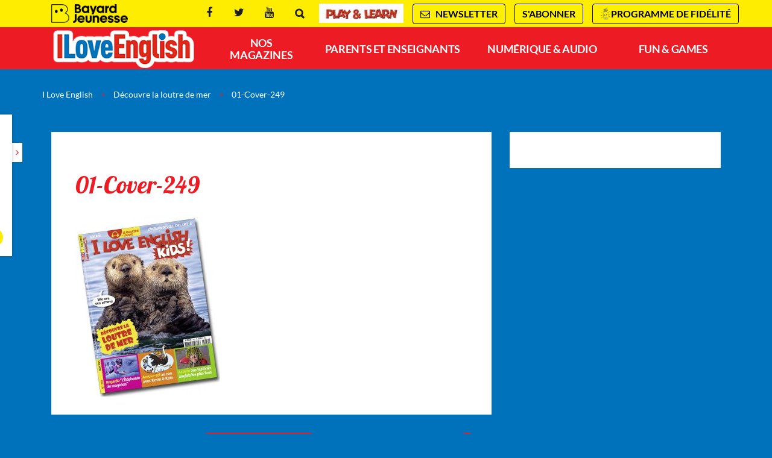

--- FILE ---
content_type: text/html; charset=UTF-8
request_url: https://www.iloveenglish.com/sommaires/decouvre-la-loutre-de-mer/attachment/01-cover-249
body_size: 19093
content:
<!DOCTYPE html>
<!--[if IE 7]>
<html class="ie ie7" lang="fr-FR">
<![endif]-->
<!--[if IE 8]>
<html class="ie ie8" lang="fr-FR">
<![endif]-->
<!--[if !(IE 7) | !(IE 8)  ]><!-->
<html lang="fr-FR">
<!--<![endif]-->
  <head>
<!--    <script type="text/javascript" src="//try.abtasty.com/e9d97f9cf25753fd0e1b9acdf4c2127e.js"></script> -->
    <meta charset="UTF-8" />
    <meta name="viewport" content="width=device-width, initial-scale=1, user-scalable=0">
    <meta name="google-site-verification" content="LsPKzFG_9nmV3qJBrg6Kn9buXuI1pL9sEPicJSJkQLQ" />

    <title>01-Cover-249 - I Love English</title>

    <link rel="pingback" href="https://www.iloveenglish.com/xmlrpc.php" />

    <!--[if lt IE 9]>
    <script src="https://www.iloveenglish.com/wp-content/themes/base/js/html5.js" type="text/javascript"></script>
    <![endif]-->

    <meta name='robots' content='index, follow, max-image-preview:large, max-snippet:-1, max-video-preview:-1' />

<!-- Google Tag Manager for WordPress by gtm4wp.com -->
<script data-cfasync="false" data-pagespeed-no-defer>
	var gtm4wp_datalayer_name = "dataLayer";
	var dataLayer = dataLayer || [];
</script>
<!-- End Google Tag Manager for WordPress by gtm4wp.com -->
	<!-- This site is optimized with the Yoast SEO plugin v26.7 - https://yoast.com/wordpress/plugins/seo/ -->
	<link rel="canonical" href="https://www.iloveenglish.com/sommaires/decouvre-la-loutre-de-mer/attachment/01-cover-249/" />
	<meta property="og:locale" content="fr_FR" />
	<meta property="og:type" content="article" />
	<meta property="og:title" content="01-Cover-249 - I Love English" />
	<meta property="og:url" content="https://www.iloveenglish.com/sommaires/decouvre-la-loutre-de-mer/attachment/01-cover-249/" />
	<meta property="og:site_name" content="I Love English" />
	<meta property="article:publisher" content="https://www.facebook.com/iloveenglish.magazine" />
	<meta property="og:image" content="https://www.iloveenglish.com/sommaires/decouvre-la-loutre-de-mer/attachment/01-cover-249" />
	<meta property="og:image:width" content="1" />
	<meta property="og:image:height" content="1" />
	<meta property="og:image:type" content="image/jpeg" />
	<meta name="twitter:card" content="summary_large_image" />
	<meta name="twitter:site" content="@ile_world" />
	<script type="application/ld+json" class="yoast-schema-graph">{"@context":"https://schema.org","@graph":[{"@type":"WebPage","@id":"https://www.iloveenglish.com/sommaires/decouvre-la-loutre-de-mer/attachment/01-cover-249/","url":"https://www.iloveenglish.com/sommaires/decouvre-la-loutre-de-mer/attachment/01-cover-249/","name":"01-Cover-249 - I Love English","isPartOf":{"@id":"https://www.iloveenglish.com/#website"},"primaryImageOfPage":{"@id":"https://www.iloveenglish.com/sommaires/decouvre-la-loutre-de-mer/attachment/01-cover-249/#primaryimage"},"image":{"@id":"https://www.iloveenglish.com/sommaires/decouvre-la-loutre-de-mer/attachment/01-cover-249/#primaryimage"},"thumbnailUrl":"https://www.iloveenglish.com/wp-content/uploads/sites/29/2023/03/01-Cover-249.jpg","datePublished":"2023-03-23T15:16:11+00:00","breadcrumb":{"@id":"https://www.iloveenglish.com/sommaires/decouvre-la-loutre-de-mer/attachment/01-cover-249/#breadcrumb"},"inLanguage":"fr-FR","potentialAction":[{"@type":"ReadAction","target":["https://www.iloveenglish.com/sommaires/decouvre-la-loutre-de-mer/attachment/01-cover-249/"]}]},{"@type":"ImageObject","inLanguage":"fr-FR","@id":"https://www.iloveenglish.com/sommaires/decouvre-la-loutre-de-mer/attachment/01-cover-249/#primaryimage","url":"https://www.iloveenglish.com/wp-content/uploads/sites/29/2023/03/01-Cover-249.jpg","contentUrl":"https://www.iloveenglish.com/wp-content/uploads/sites/29/2023/03/01-Cover-249.jpg","width":958,"height":1200},{"@type":"BreadcrumbList","@id":"https://www.iloveenglish.com/sommaires/decouvre-la-loutre-de-mer/attachment/01-cover-249/#breadcrumb","itemListElement":[{"@type":"ListItem","position":1,"name":"Découvre la loutre de mer","item":"https://www.iloveenglish.com/sommaires/decouvre-la-loutre-de-mer"},{"@type":"ListItem","position":2,"name":"01-Cover-249"}]},{"@type":"WebSite","@id":"https://www.iloveenglish.com/#website","url":"https://www.iloveenglish.com/","name":"I Love English","description":"","potentialAction":[{"@type":"SearchAction","target":{"@type":"EntryPoint","urlTemplate":"https://www.iloveenglish.com/?s={search_term_string}"},"query-input":{"@type":"PropertyValueSpecification","valueRequired":true,"valueName":"search_term_string"}}],"inLanguage":"fr-FR"}]}</script>
	<!-- / Yoast SEO plugin. -->


<link rel="alternate" title="oEmbed (JSON)" type="application/json+oembed" href="https://www.iloveenglish.com/wp-json/oembed/1.0/embed?url=https%3A%2F%2Fwww.iloveenglish.com%2Fsommaires%2Fdecouvre-la-loutre-de-mer%2Fattachment%2F01-cover-249" />
<link rel="alternate" title="oEmbed (XML)" type="text/xml+oembed" href="https://www.iloveenglish.com/wp-json/oembed/1.0/embed?url=https%3A%2F%2Fwww.iloveenglish.com%2Fsommaires%2Fdecouvre-la-loutre-de-mer%2Fattachment%2F01-cover-249&#038;format=xml" />
<style id='wp-emoji-styles-inline-css' type='text/css'>

	img.wp-smiley, img.emoji {
		display: inline !important;
		border: none !important;
		box-shadow: none !important;
		height: 1em !important;
		width: 1em !important;
		margin: 0 0.07em !important;
		vertical-align: -0.1em !important;
		background: none !important;
		padding: 0 !important;
	}
/*# sourceURL=wp-emoji-styles-inline-css */
</style>
<style id='wp-block-library-inline-css' type='text/css'>
:root{--wp-block-synced-color:#7a00df;--wp-block-synced-color--rgb:122,0,223;--wp-bound-block-color:var(--wp-block-synced-color);--wp-editor-canvas-background:#ddd;--wp-admin-theme-color:#007cba;--wp-admin-theme-color--rgb:0,124,186;--wp-admin-theme-color-darker-10:#006ba1;--wp-admin-theme-color-darker-10--rgb:0,107,160.5;--wp-admin-theme-color-darker-20:#005a87;--wp-admin-theme-color-darker-20--rgb:0,90,135;--wp-admin-border-width-focus:2px}@media (min-resolution:192dpi){:root{--wp-admin-border-width-focus:1.5px}}.wp-element-button{cursor:pointer}:root .has-very-light-gray-background-color{background-color:#eee}:root .has-very-dark-gray-background-color{background-color:#313131}:root .has-very-light-gray-color{color:#eee}:root .has-very-dark-gray-color{color:#313131}:root .has-vivid-green-cyan-to-vivid-cyan-blue-gradient-background{background:linear-gradient(135deg,#00d084,#0693e3)}:root .has-purple-crush-gradient-background{background:linear-gradient(135deg,#34e2e4,#4721fb 50%,#ab1dfe)}:root .has-hazy-dawn-gradient-background{background:linear-gradient(135deg,#faaca8,#dad0ec)}:root .has-subdued-olive-gradient-background{background:linear-gradient(135deg,#fafae1,#67a671)}:root .has-atomic-cream-gradient-background{background:linear-gradient(135deg,#fdd79a,#004a59)}:root .has-nightshade-gradient-background{background:linear-gradient(135deg,#330968,#31cdcf)}:root .has-midnight-gradient-background{background:linear-gradient(135deg,#020381,#2874fc)}:root{--wp--preset--font-size--normal:16px;--wp--preset--font-size--huge:42px}.has-regular-font-size{font-size:1em}.has-larger-font-size{font-size:2.625em}.has-normal-font-size{font-size:var(--wp--preset--font-size--normal)}.has-huge-font-size{font-size:var(--wp--preset--font-size--huge)}.has-text-align-center{text-align:center}.has-text-align-left{text-align:left}.has-text-align-right{text-align:right}.has-fit-text{white-space:nowrap!important}#end-resizable-editor-section{display:none}.aligncenter{clear:both}.items-justified-left{justify-content:flex-start}.items-justified-center{justify-content:center}.items-justified-right{justify-content:flex-end}.items-justified-space-between{justify-content:space-between}.screen-reader-text{border:0;clip-path:inset(50%);height:1px;margin:-1px;overflow:hidden;padding:0;position:absolute;width:1px;word-wrap:normal!important}.screen-reader-text:focus{background-color:#ddd;clip-path:none;color:#444;display:block;font-size:1em;height:auto;left:5px;line-height:normal;padding:15px 23px 14px;text-decoration:none;top:5px;width:auto;z-index:100000}html :where(.has-border-color){border-style:solid}html :where([style*=border-top-color]){border-top-style:solid}html :where([style*=border-right-color]){border-right-style:solid}html :where([style*=border-bottom-color]){border-bottom-style:solid}html :where([style*=border-left-color]){border-left-style:solid}html :where([style*=border-width]){border-style:solid}html :where([style*=border-top-width]){border-top-style:solid}html :where([style*=border-right-width]){border-right-style:solid}html :where([style*=border-bottom-width]){border-bottom-style:solid}html :where([style*=border-left-width]){border-left-style:solid}html :where(img[class*=wp-image-]){height:auto;max-width:100%}:where(figure){margin:0 0 1em}html :where(.is-position-sticky){--wp-admin--admin-bar--position-offset:var(--wp-admin--admin-bar--height,0px)}@media screen and (max-width:600px){html :where(.is-position-sticky){--wp-admin--admin-bar--position-offset:0px}}

/*# sourceURL=wp-block-library-inline-css */
</style><style id='global-styles-inline-css' type='text/css'>
:root{--wp--preset--aspect-ratio--square: 1;--wp--preset--aspect-ratio--4-3: 4/3;--wp--preset--aspect-ratio--3-4: 3/4;--wp--preset--aspect-ratio--3-2: 3/2;--wp--preset--aspect-ratio--2-3: 2/3;--wp--preset--aspect-ratio--16-9: 16/9;--wp--preset--aspect-ratio--9-16: 9/16;--wp--preset--color--black: #000000;--wp--preset--color--cyan-bluish-gray: #abb8c3;--wp--preset--color--white: #ffffff;--wp--preset--color--pale-pink: #f78da7;--wp--preset--color--vivid-red: #cf2e2e;--wp--preset--color--luminous-vivid-orange: #ff6900;--wp--preset--color--luminous-vivid-amber: #fcb900;--wp--preset--color--light-green-cyan: #7bdcb5;--wp--preset--color--vivid-green-cyan: #00d084;--wp--preset--color--pale-cyan-blue: #8ed1fc;--wp--preset--color--vivid-cyan-blue: #0693e3;--wp--preset--color--vivid-purple: #9b51e0;--wp--preset--gradient--vivid-cyan-blue-to-vivid-purple: linear-gradient(135deg,rgb(6,147,227) 0%,rgb(155,81,224) 100%);--wp--preset--gradient--light-green-cyan-to-vivid-green-cyan: linear-gradient(135deg,rgb(122,220,180) 0%,rgb(0,208,130) 100%);--wp--preset--gradient--luminous-vivid-amber-to-luminous-vivid-orange: linear-gradient(135deg,rgb(252,185,0) 0%,rgb(255,105,0) 100%);--wp--preset--gradient--luminous-vivid-orange-to-vivid-red: linear-gradient(135deg,rgb(255,105,0) 0%,rgb(207,46,46) 100%);--wp--preset--gradient--very-light-gray-to-cyan-bluish-gray: linear-gradient(135deg,rgb(238,238,238) 0%,rgb(169,184,195) 100%);--wp--preset--gradient--cool-to-warm-spectrum: linear-gradient(135deg,rgb(74,234,220) 0%,rgb(151,120,209) 20%,rgb(207,42,186) 40%,rgb(238,44,130) 60%,rgb(251,105,98) 80%,rgb(254,248,76) 100%);--wp--preset--gradient--blush-light-purple: linear-gradient(135deg,rgb(255,206,236) 0%,rgb(152,150,240) 100%);--wp--preset--gradient--blush-bordeaux: linear-gradient(135deg,rgb(254,205,165) 0%,rgb(254,45,45) 50%,rgb(107,0,62) 100%);--wp--preset--gradient--luminous-dusk: linear-gradient(135deg,rgb(255,203,112) 0%,rgb(199,81,192) 50%,rgb(65,88,208) 100%);--wp--preset--gradient--pale-ocean: linear-gradient(135deg,rgb(255,245,203) 0%,rgb(182,227,212) 50%,rgb(51,167,181) 100%);--wp--preset--gradient--electric-grass: linear-gradient(135deg,rgb(202,248,128) 0%,rgb(113,206,126) 100%);--wp--preset--gradient--midnight: linear-gradient(135deg,rgb(2,3,129) 0%,rgb(40,116,252) 100%);--wp--preset--font-size--small: 13px;--wp--preset--font-size--medium: 20px;--wp--preset--font-size--large: 36px;--wp--preset--font-size--x-large: 42px;--wp--preset--spacing--20: 0.44rem;--wp--preset--spacing--30: 0.67rem;--wp--preset--spacing--40: 1rem;--wp--preset--spacing--50: 1.5rem;--wp--preset--spacing--60: 2.25rem;--wp--preset--spacing--70: 3.38rem;--wp--preset--spacing--80: 5.06rem;--wp--preset--shadow--natural: 6px 6px 9px rgba(0, 0, 0, 0.2);--wp--preset--shadow--deep: 12px 12px 50px rgba(0, 0, 0, 0.4);--wp--preset--shadow--sharp: 6px 6px 0px rgba(0, 0, 0, 0.2);--wp--preset--shadow--outlined: 6px 6px 0px -3px rgb(255, 255, 255), 6px 6px rgb(0, 0, 0);--wp--preset--shadow--crisp: 6px 6px 0px rgb(0, 0, 0);}:where(.is-layout-flex){gap: 0.5em;}:where(.is-layout-grid){gap: 0.5em;}body .is-layout-flex{display: flex;}.is-layout-flex{flex-wrap: wrap;align-items: center;}.is-layout-flex > :is(*, div){margin: 0;}body .is-layout-grid{display: grid;}.is-layout-grid > :is(*, div){margin: 0;}:where(.wp-block-columns.is-layout-flex){gap: 2em;}:where(.wp-block-columns.is-layout-grid){gap: 2em;}:where(.wp-block-post-template.is-layout-flex){gap: 1.25em;}:where(.wp-block-post-template.is-layout-grid){gap: 1.25em;}.has-black-color{color: var(--wp--preset--color--black) !important;}.has-cyan-bluish-gray-color{color: var(--wp--preset--color--cyan-bluish-gray) !important;}.has-white-color{color: var(--wp--preset--color--white) !important;}.has-pale-pink-color{color: var(--wp--preset--color--pale-pink) !important;}.has-vivid-red-color{color: var(--wp--preset--color--vivid-red) !important;}.has-luminous-vivid-orange-color{color: var(--wp--preset--color--luminous-vivid-orange) !important;}.has-luminous-vivid-amber-color{color: var(--wp--preset--color--luminous-vivid-amber) !important;}.has-light-green-cyan-color{color: var(--wp--preset--color--light-green-cyan) !important;}.has-vivid-green-cyan-color{color: var(--wp--preset--color--vivid-green-cyan) !important;}.has-pale-cyan-blue-color{color: var(--wp--preset--color--pale-cyan-blue) !important;}.has-vivid-cyan-blue-color{color: var(--wp--preset--color--vivid-cyan-blue) !important;}.has-vivid-purple-color{color: var(--wp--preset--color--vivid-purple) !important;}.has-black-background-color{background-color: var(--wp--preset--color--black) !important;}.has-cyan-bluish-gray-background-color{background-color: var(--wp--preset--color--cyan-bluish-gray) !important;}.has-white-background-color{background-color: var(--wp--preset--color--white) !important;}.has-pale-pink-background-color{background-color: var(--wp--preset--color--pale-pink) !important;}.has-vivid-red-background-color{background-color: var(--wp--preset--color--vivid-red) !important;}.has-luminous-vivid-orange-background-color{background-color: var(--wp--preset--color--luminous-vivid-orange) !important;}.has-luminous-vivid-amber-background-color{background-color: var(--wp--preset--color--luminous-vivid-amber) !important;}.has-light-green-cyan-background-color{background-color: var(--wp--preset--color--light-green-cyan) !important;}.has-vivid-green-cyan-background-color{background-color: var(--wp--preset--color--vivid-green-cyan) !important;}.has-pale-cyan-blue-background-color{background-color: var(--wp--preset--color--pale-cyan-blue) !important;}.has-vivid-cyan-blue-background-color{background-color: var(--wp--preset--color--vivid-cyan-blue) !important;}.has-vivid-purple-background-color{background-color: var(--wp--preset--color--vivid-purple) !important;}.has-black-border-color{border-color: var(--wp--preset--color--black) !important;}.has-cyan-bluish-gray-border-color{border-color: var(--wp--preset--color--cyan-bluish-gray) !important;}.has-white-border-color{border-color: var(--wp--preset--color--white) !important;}.has-pale-pink-border-color{border-color: var(--wp--preset--color--pale-pink) !important;}.has-vivid-red-border-color{border-color: var(--wp--preset--color--vivid-red) !important;}.has-luminous-vivid-orange-border-color{border-color: var(--wp--preset--color--luminous-vivid-orange) !important;}.has-luminous-vivid-amber-border-color{border-color: var(--wp--preset--color--luminous-vivid-amber) !important;}.has-light-green-cyan-border-color{border-color: var(--wp--preset--color--light-green-cyan) !important;}.has-vivid-green-cyan-border-color{border-color: var(--wp--preset--color--vivid-green-cyan) !important;}.has-pale-cyan-blue-border-color{border-color: var(--wp--preset--color--pale-cyan-blue) !important;}.has-vivid-cyan-blue-border-color{border-color: var(--wp--preset--color--vivid-cyan-blue) !important;}.has-vivid-purple-border-color{border-color: var(--wp--preset--color--vivid-purple) !important;}.has-vivid-cyan-blue-to-vivid-purple-gradient-background{background: var(--wp--preset--gradient--vivid-cyan-blue-to-vivid-purple) !important;}.has-light-green-cyan-to-vivid-green-cyan-gradient-background{background: var(--wp--preset--gradient--light-green-cyan-to-vivid-green-cyan) !important;}.has-luminous-vivid-amber-to-luminous-vivid-orange-gradient-background{background: var(--wp--preset--gradient--luminous-vivid-amber-to-luminous-vivid-orange) !important;}.has-luminous-vivid-orange-to-vivid-red-gradient-background{background: var(--wp--preset--gradient--luminous-vivid-orange-to-vivid-red) !important;}.has-very-light-gray-to-cyan-bluish-gray-gradient-background{background: var(--wp--preset--gradient--very-light-gray-to-cyan-bluish-gray) !important;}.has-cool-to-warm-spectrum-gradient-background{background: var(--wp--preset--gradient--cool-to-warm-spectrum) !important;}.has-blush-light-purple-gradient-background{background: var(--wp--preset--gradient--blush-light-purple) !important;}.has-blush-bordeaux-gradient-background{background: var(--wp--preset--gradient--blush-bordeaux) !important;}.has-luminous-dusk-gradient-background{background: var(--wp--preset--gradient--luminous-dusk) !important;}.has-pale-ocean-gradient-background{background: var(--wp--preset--gradient--pale-ocean) !important;}.has-electric-grass-gradient-background{background: var(--wp--preset--gradient--electric-grass) !important;}.has-midnight-gradient-background{background: var(--wp--preset--gradient--midnight) !important;}.has-small-font-size{font-size: var(--wp--preset--font-size--small) !important;}.has-medium-font-size{font-size: var(--wp--preset--font-size--medium) !important;}.has-large-font-size{font-size: var(--wp--preset--font-size--large) !important;}.has-x-large-font-size{font-size: var(--wp--preset--font-size--x-large) !important;}
/*# sourceURL=global-styles-inline-css */
</style>

<style id='classic-theme-styles-inline-css' type='text/css'>
/*! This file is auto-generated */
.wp-block-button__link{color:#fff;background-color:#32373c;border-radius:9999px;box-shadow:none;text-decoration:none;padding:calc(.667em + 2px) calc(1.333em + 2px);font-size:1.125em}.wp-block-file__button{background:#32373c;color:#fff;text-decoration:none}
/*# sourceURL=/wp-includes/css/classic-themes.min.css */
</style>
<link data-minify="1" rel='stylesheet' id='base-normalize-css' href='https://www.iloveenglish.com/wp-content/cache/min/29/wp-content/themes/base/css/normalize.css?ver=1764768697' type='text/css' media='all' />
<link data-minify="1" rel='stylesheet' id='base-bootstrap-css' href='https://www.iloveenglish.com/wp-content/cache/min/29/wp-content/themes/base/css/bootstrap.min.css?ver=1764768698' type='text/css' media='all' />
<link data-minify="1" rel='stylesheet' id='base-font-lato-css' href='https://www.iloveenglish.com/wp-content/cache/min/29/wp-content/themes/base/fonts/lato/lato.css?ver=1764768698' type='text/css' media='all' />
<link data-minify="1" rel='stylesheet' id='base-fonts-css' href='https://www.iloveenglish.com/wp-content/cache/min/29/wp-content/themes/base/fonts/fonts.css?ver=1764768698' type='text/css' media='all' />
<link data-minify="1" rel='stylesheet' id='base-stylesheet-css' href='https://www.iloveenglish.com/wp-content/cache/min/29/wp-content/themes/base/css/base.css?ver=1764768698' type='text/css' media='all' />
<link data-minify="1" rel='stylesheet' id='mmenu-css' href='https://www.iloveenglish.com/wp-content/cache/min/29/wp-content/themes/base/css/jquery.mmenu.css?ver=1764768698' type='text/css' media='all' />
<link data-minify="1" rel='stylesheet' id='base-animate-css' href='https://www.iloveenglish.com/wp-content/cache/min/29/wp-content/themes/base/css/animate.css?ver=1764768698' type='text/css' media='all' />
<link data-minify="1" rel='stylesheet' id='base-remobo-css' href='https://www.iloveenglish.com/wp-content/cache/min/29/wp-content/themes/base/css/remobo.css?ver=1764768698' type='text/css' media='all' />
<link data-minify="1" rel='stylesheet' id='base-modern-css' href='https://www.iloveenglish.com/wp-content/cache/min/29/wp-content/themes/base/css/modern.css?ver=1764768698' type='text/css' media='all' />
<link rel='stylesheet' id='skin-css' href='https://www.iloveenglish.com/wp-content/themes/iloveenglish/css/custom.css?ver=1.2.2' type='text/css' media='all' />
<script type="text/javascript" src="https://www.iloveenglish.com/wp-includes/js/jquery/jquery.min.js?ver=3.7.1" id="jquery-core-js"></script>
<script type="text/javascript" src="https://www.iloveenglish.com/wp-includes/js/jquery/jquery-migrate.min.js?ver=3.4.1" id="jquery-migrate-js"></script>
<script type="text/javascript" id="mb-connector-newsletter-js-extra">
/* <![CDATA[ */
var mbConnectorNewsletter = {"ajaxUrl":"https://www.iloveenglish.com/wp-admin/admin-ajax.php","newsletterAction":"mb_newsletter","messageGood":"Votre inscription a bien \u00e9t\u00e9 prise en compte. \u00c0 tr\u00e8s vite !","messageBad":"Une erreur est survenue, veuillez saisir \u00e0 nouveau votre adresse."};
//# sourceURL=mb-connector-newsletter-js-extra
/* ]]> */
</script>
<script data-minify="1" type="text/javascript" src="https://www.iloveenglish.com/wp-content/cache/min/29/wp-content/plugins/mb-connector/assets/mb-connector.newsletter.js?ver=1764768698" id="mb-connector-newsletter-js"></script>
<link rel="https://api.w.org/" href="https://www.iloveenglish.com/wp-json/" /><link rel="alternate" title="JSON" type="application/json" href="https://www.iloveenglish.com/wp-json/wp/v2/media/14802" /><link rel="EditURI" type="application/rsd+xml" title="RSD" href="https://www.iloveenglish.com/xmlrpc.php?rsd" />
<meta name="generator" content="WordPress 6.9" />
<link rel='shortlink' href='https://www.iloveenglish.com/?p=14802' />

<!-- Google Tag Manager for WordPress by gtm4wp.com -->
<!-- GTM Container placement set to footer -->
<script data-cfasync="false" data-pagespeed-no-defer type="text/javascript">
	var dataLayer_content = {"pagePostType":"attachment","pagePostType2":"single-attachment","pagePostAuthor":"Julien Vonthron"};
	dataLayer.push( dataLayer_content );
</script>
<script data-cfasync="false" data-pagespeed-no-defer type="text/javascript">
(function(w,d,s,l,i){w[l]=w[l]||[];w[l].push({'gtm.start':
new Date().getTime(),event:'gtm.js'});var f=d.getElementsByTagName(s)[0],
j=d.createElement(s),dl=l!='dataLayer'?'&l='+l:'';j.async=true;j.src=
'//t.iloveenglish.com/gtm.js?id='+i+dl;f.parentNode.insertBefore(j,f);
})(window,document,'script','dataLayer','GTM-KP37JNG');
</script>
<!-- End Google Tag Manager for WordPress by gtm4wp.com -->		<style type="text/css" id="wp-custom-css">
			/*
Vous pouvez ajouter du CSS personnalisé ici.

Cliquez sur l’icône d’aide ci-dessus pour en savoir plus.
*/
/*#menu .menu-menu-principal-container > ul > li.menu-item-687 { width: 18%; }
h2.legal { font-family: "museo sans" !important; color: #ed1c24 !important; }
.text > p { text-align: justify; }
.content-intro > p { text-align: justify; }

.boutontitre a { font-weight: bold; }
.feuilletage-bas { text-align: center; }
.col-md-8 > .local { text-align: justify; }
.page.intro article > header > h1 { padding: 30px 0 0 60px; margin-bottom: -10px !important; }
strong.intro { display: inline-block; text-align: justify; }
body.single-sommaires .cell.single.page header h1, body.single-post .cell.single.page header h1 { line-height: 35px; }
body.single-sommaires .cell.single.page .subcontent h2, body.single-post .cell.single.page .subcontent h2, body.single-sommaires .cell.single.page .subcontent h3, body.single-post .cell.single.page .subcontent h3 { font-weight: 700 !important; }
.intro-abonnement { text-align: justify; }
#menu .menu-menu-principal-container ul ul { width: 375px; }
body.single-post .cell.single.page .subcontent p, body.single-sommaires .cell.single.page .subcontent p { color: #3a3a3a; }
.part.part1 #video-overlay .overlay-text { z-index: 0; }

@media only screen and (max-width: 420px) {
a.btn-center { padding: 8px 0; }
.audio-playlist a.btn-center.local { font-size: 11px !important; }
}
.part.part1 #video-overlay .btns { bottom: 0; }
@media only screen and (min-width: 1200px) { 
.part.part1 #video-overlay .overlay-text { top: 200px; padding-right: 25%; left: 55%; }
.part.part1 #video-overlay .btns { bottom: 30px; }
.part.part1 { height: 680px !important; }
 }
@media only screen and (max-width: 500px) { 
.part.part1 #video-overlay .overlay-text p { display: none; }
}*/
@media only screen and (min-width: 1500px) { left:75%; }
.col-sm-8 .local { text-align: justify; }

.remobo.remobo-horz .subcontent > .offre > .cadeau-content { width: 60%; }
.remobo.remobo-horz .subcontent > .offre > .detail_prix { width: 40%; }
.remobo .subcontent > .offre > .cadeau-content img { max-width: 100%; }

/* remontées boutique noel 
.noel { background-image: url(/wp-content/uploads/sites/29/2018/10/anim-etoiles-noel.gif); background-repeat: no-repeat; background-position-x: right; background-position-y: -10px; padding-top: 5px; border-radius: 30px; padding-bottom: 5px; }
.friday { background-image: none!important; background-color: #141414; color: #ffed00; }*/
/* noel 19
#sidebar .widget_remontee_boutique_bayard .cadeau-content { width: 100% !important; background: url(https://www.pommedapi.com/wp-content/uploads/sites/27/2019/10/etoiles19.gif) no-repeat #ffc600; background-position-x: center; background-size: contain; background-position-y: 50px; }
#abonnement-panel .container .remontee-marketing .cadeau-content, .part.part4 .container .remontee-marketing .cadeau-content, .remobo.remobo-horz .subcontent > .offre > .cadeau-content { background: url(https://www.pommedapi.com/wp-content/uploads/sites/27/2019/10/etoiles19.gif) no-repeat; background-position-x: center; background-size: contain; background-position-y: 50px; background-color: #ffc600 !important; } */
.cadeau-desc { color: #000 !important; }
.price2 .number { font-size: 24px !important; color: #333 !important; text-decoration: line-through; }
.remobo .subcontent  > .offre > .cadeau-content { border: 1px solid #ED1C24; /* background-color: #FEED01; */ }
.remobo .subcontent  > .offre > .cadeau-content .cadeau-titre { background-color: #ED1C24; font-weight: bold; font-size: 13px; padding: 5px 15px; width: 105%; top: 5px; }
.remobo .subcontent  > .offre > .cadeau-content .cadeau-titre::before { border-color: #ED1C24 #ED1C24 transparent transparent; }
.remobo .subcontent  > .offre > .cadeau-content .cadeau-titre::after { border-color: #ED1C24 transparent #ED1C24 #ED1C24 !important; }
.remobo .subcontent  > .offre > .detail_prix .price .number { color: #ED1C24; }
.offre-abo .title { color: #ED1C24; }
.offre-abo .price .number { color: #ED1C24; }
.remobo .subcontent > .texte .titre { color: #ED1C24; }
@media (max-width: 800px) { .offre-abo .title, .offre-abo .description { margin-top: 35px; } }
@media(max-width:560px) { img.prime {padding-top: 20px;}}

/* installation onglet activités */
/*.menu-item-1269 { background-color: #0072bc; }
.page-id-7357 #sidebar-offres, .page-id-7488 #sidebar-offres, .page-id-7501 #sidebar-offres, .page-id-7514 #sidebar-offres { display: none; }*/

.wrapper-boutons h2 { color: #ed1c24; }
.wrapper-boutons img { box-shadow: 3px 3px 5px #a87272; }

.category-numerique-audio .wrapper-boutons img { box-shadow: none; }

/* CF 21/12/2020 : enlever le gras dans les paragraphes media+texte */
.wp-block-media-text__content > p { font-weight: 300 !important; }
/* FR 21/04/21 pages avec boutons lien inline et pas block */
.wrapper-boutons .col-sm-8 a {
    display: inline !important;
}
/* FR 21/04/21 pages avec boutons espacement entre les bt et justif texte de droite */
.row {
    margin-bottom: 20px;
}
.col-sm-8 {
    text-align: justify;
}
/* masquer une ligne dans liste plan du site */
li.page-item-9765{ /* concours dessin été 2021 */
	display:none;
}
/* masquer puces flèches devant images dans une galerie d'images */
body.single-post .cell.single.page .subcontent li.blocks-gallery-item::before {
  background-image: none;
}

/* FR 05/01/23 RUB SOMMAIRES : REDUCTION LARGEUR BTN ANNEE */
#sommaires .form .btn-group a.btn, #blog .form .btn-group a.btn {
  padding: 5px 14px;
}
/* FR 05/05/2024 bt surheader jaune filet noir */
#newsletter a, #abonnement-btn, #lmda-btn {
  background-color: #fff000;
  color: #000;
  border: 1px solid black;
  border-radius:4px !important;
}
#newsletter a:hover, #abonnement-btn:hover, #lmda-btn:hover {
  color: #fff !important;
}
#newsletter a:hover {
  background-color: #069889;
}
#abonnement-btn a:hover {
  background-color: #ec038a;
}
#lmda-btn:hover {
  background-color: #f58220;
}
.filetgris img {
  border:1px solid #ccc;
}

/* PAGE ACCES ILENEWS */
/* masquer barre jaune RS bas de page */
.page-id-17555 div.sociaux{ 
	display:none !important;
}

/* masquer bandeau abo mobile sur page Acces ILENEWS */
.page-id-17555 #magazine-bottom {
  display: none !important;
}
/* masquer mascotte sur page Acces ILENEWS */
.page-id-17555 #mascotte-side{
  display: none !important;
}
.taille-logo figure {
	position: relative;
  top: -25px;
  right: -10px;
	margin-bottom:-15px !important;
	}

@media screen and (max-width: 460px) {
  .page-id-17555 h1  {
    margin: 0 0 10px 0 !important;
		font-size:30px !important;
		line-height:34px !important;
	}
	#main  {
  margin-top: 0px !important;
	}
	#content  {
  margin-top: 0px !important;
	}
	.taille-logo img {
		height:50px !important;
		width:auto;
		position: relative;
    top: 15px;
	}
}
/* FIN PAGE ACCES ILENEWS */

/* centrer visuel REMOBO ILEN et ILENE */
#ile_bloc-abo_img img,
#tdy_bloc-abo_img img {
	margin:0 auto;
}

/* Page nos mag : couleur fond aplat sous logos */ 
.part.part-mag .title.logo-ilm-replace, .part.part-mag .title.logo-ilj-replace, .part.part-mag .title.logo-ile-replace, .part.part-mag .title.logo-tdy-replace {
	background-color:#fff !important;
}
/* SOMMAIRE SPECIAL NEWS */
#post-17999.post.sommaires.view-mode-teaser .visuel,
#post-18000.post.sommaires.view-mode-teaser .visuel {
  width: 100%;
	/*max-height: 211px;*/
}
#post-17999.post.sommaires.view-mode-teaser .date-numero-titre,
#post-18000.post.sommaires.view-mode-teaser .date-numero-titre {
  display: none;
}
#post-17999 .date-numero-titre .date-numero,
#post-18000 .date-numero-titre .date-numero {
  display: none;
}
#post-17999 .subcontent .date,
#post-18000 .subcontent .date {
  display: none;
}
/* AFFCIHER PASTILLE SUR MOBILE */
@media only screen and (max-width: 700px) { 
	.part.part1 #video-overlay .pastille {
  display: block;
  position: absolute;
  top: 100px;
      }
}		</style>
		<link rel="shortcut icon" href="https://www.iloveenglish.com/wp-content/themes/iloveenglish/favicon.ico?v=1.1" /><noscript><style id="rocket-lazyload-nojs-css">.rll-youtube-player, [data-lazy-src]{display:none !important;}</style></noscript>
    <!-- font loader -->
    <script>
      var WebFontConfig = {};
    </script>

  <meta name="generator" content="WP Rocket 3.20.3" data-wpr-features="wpr_minify_js wpr_lazyload_images wpr_lazyload_iframes wpr_minify_css wpr_desktop" /></head>
<body class="attachment wp-singular attachment-template-default single single-attachment postid-14802 attachmentid-14802 attachment-jpeg wp-theme-base wp-child-theme-iloveenglish pi">
    <div data-rocket-location-hash="2e534a410933e94bb5150a72e82b8f57" class="overlay"></div>
    <div data-rocket-location-hash="9f4968e2f8f45e3f182d4860c96af6da" id="page">
      <header data-rocket-location-hash="0ff1fbb6a9db502f53a234ab174e4525" id="masthead" class="main" role="banner">

        <div data-rocket-location-hash="0d1c375aad4e5ad6f6694623cf14b956" id="header-print">
          <div class="pull-left">
            <img src="data:image/svg+xml,%3Csvg%20xmlns='http://www.w3.org/2000/svg'%20viewBox='0%200%200%200'%3E%3C/svg%3E" alt="Logo du magazine I Love English" data-lazy-src="https://www.iloveenglish.com/wp-content/uploads/sites/29/2025/02/brand-logo.png"><noscript><img src="https://www.iloveenglish.com/wp-content/uploads/sites/29/2025/02/brand-logo.png" alt="Logo du magazine I Love English"></noscript>
          </div>
          <div class="pull-right">
            <strong>Bayard Jeunesse</strong>
          </div>
        </div>

        <div data-rocket-location-hash="1e1686d89a987d77c29cc063dc82716d" id="header-bayard-mobile"><a href="https://www.bayard-jeunesse.com/?utm_medium=ref&#038;utm_source=iloveenglish.com&#038;utm_campaign=maillage"><img src="data:image/svg+xml,%3Csvg%20xmlns='http://www.w3.org/2000/svg'%20viewBox='0%200%200%200'%3E%3C/svg%3E" alt="Bayard Jeunesse" data-lazy-src="https://www.iloveenglish.com/wp-content/themes/base/images/bayard-jeunesse-logo-long.png"/><noscript><img src="https://www.iloveenglish.com/wp-content/themes/base/images/bayard-jeunesse-logo-long.png" alt="Bayard Jeunesse"/></noscript></a></div>
        <div data-rocket-location-hash="4181cc611824f2ffb0cd4a4aa1ae3aaa" id="abonnement-panel" class="">
          <div class="hidden-md hidden-lg"><a href="javascript:;" class="close-abo-panel"><i class="fa fa-close"></i></a></div>
          <div data-rocket-location-hash="ad0d0d9caad992a98cde7a0ed92e0e39" class="container">
            <div class="container-inner">
              <div class="cell">
<article itemscope itemtype="http://schema.org/Product" class="content remobo remobo-horz  remobo-id-1661">

	  <div class="content-couv visuel fadeInLeft">
  	<a id="ile_bloc-abo_img" href="https://www.bayard-jeunesse.com/abonnement-i-love-english-news.html?utm_medium=ref&utm_source=iloveenglish.com&utm_campaign=remobo" target="_blank" class="couv">    	<img itemprop="image" alt="I Love English News" src="data:image/svg+xml,%3Csvg%20xmlns='http://www.w3.org/2000/svg'%20viewBox='0%200%200%200'%3E%3C/svg%3E" data-lazy-src="https://remobo.milanpresse.com/wp-content/uploads/2017/06/i-love-english-news-vignette.png"><noscript><img itemprop="image" alt="I Love English News" src="https://remobo.milanpresse.com/wp-content/uploads/2017/06/i-love-english-news-vignette.png"></noscript>
    </a>  </div>
	
  <div class="subcontent">

    <div class="texte fadeInLeft">

      <div data-rocket-location-hash="f3f200b345d838eeefd076e8854f81e4" class="titre"><span itemprop="name">I Love English News</span></div>      <div data-rocket-location-hash="814ddf021e193ba2a77cb1851a769753" class="baseline"><span itemprop="name">Le média des collégiens pour progresser en anglais</span></div>
            	<p class="labels">
	      <span class="tranche-age" itemprop="tranche-age"><strong>12/15 ans</strong></span>	      <span class="formule periodicite" itemprop="formule"><strong>5 articles par jour, 5 jours par semaine</strong></span>	      </p>
	          
      <div itemprop="description" class="description pitch"><p><!-- wp:paragraph --></p>
<p>Découvrez <strong>I Love English News</strong>, le meilleur média pour rester connecté à l'actu, tout en progressant en anglais. Le magazine  <strong>I Love English </strong>devient <strong>I Love English News</strong>, la nouvelle application d’actualité en anglais pour aider les collégiens à progresser au quotidien en anglais :</p>
<p><!-- /wp:paragraph --></p>
<p><!-- wp:list --></p>
<ul class="wp-block-list"><!-- wp:list-item --></p>
<li><strong>5 articles par jour en anglais</strong>, à lire, écouter ou regarder, écrits par des journalistes anglo-saxons sur des thèmes internationaux : sport, nature et environnement, tech, science et espace, culture...</li>
<p><!-- /wp:list-item --></p>
<p><!-- wp:list-item --></p>
<li><strong>En 1 clic j’adapte le niveau</strong> de difficulté de mon article (3 niveaux différents de débutant à intermédiaire).</li>
<p><!-- /wp:list-item --></p>
<p><!-- wp:list-item --></p>
<li><strong>Des versions audio</strong>, pour travailler son accent</li>
<p><!-- /wp:list-item --></p>
<p><!-- wp:list-item --></p>
<li><strong>Des exercices</strong> et des activités pour s’entrainer</li>
<p><!-- /wp:list-item --></p>
<p><!-- wp:list-item --></p>
<li><strong>Des mots de vocabulaire</strong> traduits à mémoriser dans chaque article. Ces mots peuvent ensuite être réinvestis et mémoriser dans l’onglet “Vocabulary”.</li>
<p><!-- /wp:list-item --></ul>
<p><!-- /wp:list --></p>
<p><!-- wp:paragraph --></p>
<p>Une solution ludique et efficace pour maîtriser l'anglais tout en s'informant !</p>
<p><!-- /wp:paragraph --></p>
</div>
    </div>

    <div class="offre fadeInRight">

    		      <div class="cadeau-content">
	        <span class="cadeau-titre">Les journées privilèges</span>
	        <br/><span class="cadeau-desc">-5€ sur tous les abonnements avec le code PRIVILEGES26</span>	        <img alt="-5€ sur tous les abonnements avec le code PRIVILEGES26" src="data:image/svg+xml,%3Csvg%20xmlns='http://www.w3.org/2000/svg'%20viewBox='0%200%200%200'%3E%3C/svg%3E" class="prime" data-lazy-src="https://remobo.milanpresse.com/wp-content/uploads/2024/08/Lesjourneesprivileges2026_remobo_300_250px.jpg"><noscript><img alt="-5€ sur tous les abonnements avec le code PRIVILEGES26" src="https://remobo.milanpresse.com/wp-content/uploads/2024/08/Lesjourneesprivileges2026_remobo_300_250px.jpg" class="prime"></noscript>	      </div>
      
      <div class="detail_prix prix" itemprop="offers" itemscope itemtype="http://schema.org/Offer">
									<div class="price price1" itemprop="price">
            <span class="number">6,90&nbsp;&euro;</span>
            <span class="suffix">par mois</span>					</div>
								        <a id="ile_bloc-abo_btn" href="https://www.bayard-jeunesse.com/abonnement-i-love-english-news.html?utm_medium=ref&utm_source=iloveenglish.com&utm_campaign=remobo" class="btn-center" target="_blank">S'abonner</a>      </div>

    </div>

  </div>

</article></div>            </div>
          </div>
        </div>

      	<div data-rocket-location-hash="3556d8cecfebd307a013e2b80bfbea1a" class="ontop">
      		<div class="container">
      			<div class="row">
              <div class="col-md-3 visible-md visible-lg">
        				<div id="logo-brand">
        					<a href="https://www.bayard-jeunesse.com/?utm_medium=ref&#038;utm_source=iloveenglish.com&#038;utm_campaign=maillage" target="_blank" title="Bayard Jeunesse : Abonnement Magazine et Livre Enfant, Presse Jeunesse, Revues Enfants">Bayard Jeunesse</a>
        				</div>

                              </div>

      				<div id="menu-top" class="col-md-9 visible-md visible-lg">
                <a href="https://www.bayard-jeunesse.com/la-maison-des-abonnes.html#utm_medium=ref&#038;utm_source=iloveenglish.com&#038;utm_campaign=ongletLMDA" target="_blank" id="lmda-btn">Programme de fidélité</a>                <a href="javascript:;" rel="nofollow" id="abonnement-btn" class="abonnement-btn-launcher">S'abonner</a>
                <div id="newsletter">
                  <a href="javascript:;"><i class="fa fa-envelope-o"></i>Newsletter</a>
                </div>
                <a href="https://playandlearn.iloveenglish.com/" target="_blank" id="playlearn-btn">Play & Learn</a>
      					<div id="search">
    							<a href="javascript:;"><i class="fa fa-search"></i>Rechercher</a>
    							<div class="search-box">
    								<form role="search" method="get" class="search-form" action="https://www.iloveenglish.com/">
    									<input type="search" class="search-field" placeholder="Rechercher" name="s" />
    								</form>
    							</div>
    						</div>
      					<div class="sociaux">
                        						<a class="social facebook" href="https://www.facebook.com/iloveenglish.magazine" target="_blank" title="Rejoignez-nous sur Facebook"><i class="fa fa-facebook"></i>Facebook</a>
      						                                    <a class="social twitter" href="https://twitter.com/ile_world" target="_blank" title="Rejoignez-nous sur Twitter"><i class="fa fa-twitter"></i>Twitter</a>
                                                                                          <a class="social youtube" href="https://www.youtube.com/user/BayardJeunesse" target="_blank" title="Rejoignez-nous sur Youtube"><i class="fa fa-youtube"></i>Youtube</a>
                                                            					</div>
      					      				</div>
      			</div>
      		</div>
      	</div>

      	<div data-rocket-location-hash="ebdb70e989a73a403ffd1f0875daa366" class="onbelow">
      		<div class="container">
      			<div class="row">
      				<div id="logo-site" class="col-md-3 visible-md visible-lg">
                <a href="https://www.iloveenglish.com" title="Accueil du site I Love English">
                  <img src="data:image/svg+xml,%3Csvg%20xmlns='http://www.w3.org/2000/svg'%20viewBox='0%200%200%200'%3E%3C/svg%3E" alt="Logo du magazine I Love English" data-lazy-src="https://www.iloveenglish.com/wp-content/uploads/sites/29/2025/02/brand-logo.png"><noscript><img src="https://www.iloveenglish.com/wp-content/uploads/sites/29/2025/02/brand-logo.png" alt="Logo du magazine I Love English"></noscript>
                </a>
              </div>
                            <div id="menu" class="col-md-9 visible-md visible-lg">

                <nav>
                 <div class="menu-menu-principal-container"><ul id="menu-menu-principal" class="nav-menu"><li id="menu-item-687" class="menu-item menu-item-type-post_type menu-item-object-page menu-item-has-children menu-item-687"><a href="https://www.iloveenglish.com/nos-magazines"><span class="title">Nos magazines</span></a>
<ul class="sub-menu">
	<li id="menu-item-8852" class="menu-item menu-item-type-post_type menu-item-object-page menu-item-8852"><a href="https://www.iloveenglish.com/nos-magazines/hello-pomme-d-api"><span class="title">Hello Pomme d’Api</span><span class="description">3-6 ans</span></a></li>
	<li id="menu-item-17187" class="menu-item menu-item-type-post_type menu-item-object-page menu-item-17187"><a href="https://www.iloveenglish.com/i-love-english-5-8-ans"><span class="title">I Love English 5-8 ans</span><span class="description">5-8 ans</span></a></li>
	<li id="menu-item-691" class="menu-item menu-item-type-post_type menu-item-object-page menu-item-691"><a href="https://www.iloveenglish.com/nos-magazines/i-love-english-kids"><span class="title">I Love English for Kids</span><span class="description">8-11 ans</span></a></li>
	<li id="menu-item-17989" class="menu-item menu-item-type-post_type menu-item-object-page menu-item-17989"><a href="https://www.iloveenglish.com/iloveenglish-news"><span class="title">I Love English News</span><span class="description">11-15 ans</span></a></li>
	<li id="menu-item-17988" class="menu-item menu-item-type-post_type menu-item-object-page menu-item-17988"><a href="https://www.iloveenglish.com/iloveenglish-news-expert"><span class="title">I Love English News Expert</span><span class="description">15 ans +</span></a></li>
	<li id="menu-item-688" class="menu-item menu-item-type-post_type menu-item-object-page menu-item-688"><a href="https://www.iloveenglish.com/nos-magazines/nos-offres-d-abonnement"><span class="title">Nos offres d’abonnement</span></a></li>
</ul>
</li>
<li id="menu-item-706" class="menu-item menu-item-type-post_type menu-item-object-page menu-item-has-children menu-item-706"><a href="https://www.iloveenglish.com/parents-et-enseignants"><span class="title">Parents et Enseignants</span></a>
<ul class="sub-menu">
	<li id="menu-item-698" class="menu-item menu-item-type-taxonomy menu-item-object-category menu-item-698"><a href="https://www.iloveenglish.com/parents"><span class="title">Pour les parents</span></a></li>
	<li id="menu-item-1270" class="menu-item menu-item-type-taxonomy menu-item-object-category menu-item-1270"><a href="https://www.iloveenglish.com/parents/tests-niveaux"><span class="title">Tests de niveaux</span></a></li>
	<li id="menu-item-1272" class="menu-item menu-item-type-taxonomy menu-item-object-category menu-item-1272"><a href="https://www.iloveenglish.com/parents/question-mois"><span class="title">La question du mois</span></a></li>
	<li id="menu-item-707" class="menu-item menu-item-type-post_type menu-item-object-page menu-item-707"><a href="https://www.iloveenglish.com/parents-et-enseignants/enseignants-i-love-english-school"><span class="title">Pour les enseignants</span></a></li>
</ul>
</li>
<li id="menu-item-985" class="menu-item menu-item-type-taxonomy menu-item-object-category menu-item-has-children menu-item-985"><a href="https://www.iloveenglish.com/numerique-audio"><span class="title">Numérique &#038; Audio</span></a>
<ul class="sub-menu">
	<li id="menu-item-17254" class="menu-item menu-item-type-post_type menu-item-object-page menu-item-17254"><a href="https://www.iloveenglish.com/i-love-english-5-8-ans"><span class="title">I Love English 5-8 ans</span><span class="description">5-8 ans</span></a></li>
	<li id="menu-item-948" class="menu-item menu-item-type-post_type menu-item-object-post menu-item-948"><a href="https://www.iloveenglish.com/numerique-audio/play-and-learn-8-11-ans"><span class="title">Play and Learn</span><span class="description">8-11 ans</span></a></li>
	<li id="menu-item-694" class="menu-item menu-item-type-taxonomy menu-item-object-category menu-item-694"><a href="https://www.iloveenglish.com/numerique-audio/contenus-audio-i-love-english-kids"><span class="title">Audio I Love English for Kids</span><span class="description">8-11 ans</span></a></li>
	<li id="menu-item-693" class="menu-item menu-item-type-taxonomy menu-item-object-category menu-item-693"><a href="https://www.iloveenglish.com/numerique-audio/contenus-audio-i-love-english"><span class="title">Audio I Love English</span><span class="description">12-15 ans</span></a></li>
	<li id="menu-item-695" class="menu-item menu-item-type-taxonomy menu-item-object-category menu-item-695"><a href="https://www.iloveenglish.com/numerique-audio/contenus-audio-i-love-english-world"><span class="title">Audio I Love English World</span><span class="description">15 ans +</span></a></li>
</ul>
</li>
<li id="menu-item-1269" class="menu-item menu-item-type-post_type menu-item-object-page menu-item-has-children menu-item-1269"><a href="https://www.iloveenglish.com/fun-games"><span class="title">Fun &amp; Games</span></a>
<ul class="sub-menu">
	<li id="menu-item-7538" class="menu-item menu-item-type-post_type menu-item-object-page menu-item-7538"><a href="https://www.iloveenglish.com/bd-aventures-boulard-anglais-planches-et-audio"><span class="title">BD en anglais</span></a></li>
	<li id="menu-item-11177" class="menu-item menu-item-type-taxonomy menu-item-object-category menu-item-11177"><a href="https://www.iloveenglish.com/fun/jeux"><span class="title">Jeux en anglais</span></a></li>
	<li id="menu-item-4798" class="menu-item menu-item-type-taxonomy menu-item-object-category menu-item-4798"><a href="https://www.iloveenglish.com/fun/concours"><span class="title">Concours</span></a></li>
	<li id="menu-item-1273" class="menu-item menu-item-type-taxonomy menu-item-object-category menu-item-1273"><a href="https://www.iloveenglish.com/fun/expressions"><span class="title">Expressions</span></a></li>
	<li id="menu-item-2537" class="menu-item menu-item-type-taxonomy menu-item-object-category menu-item-2537"><a href="https://www.iloveenglish.com/fun/recettes-bricolages"><span class="title">Recettes et bricolages</span></a></li>
	<li id="menu-item-1274" class="menu-item menu-item-type-taxonomy menu-item-object-category menu-item-1274"><a href="https://www.iloveenglish.com/fun/tongue-twisters"><span class="title">Tongue Twisters</span></a></li>
</ul>
</li>
</ul></div>                </nav>

              </div>
            </div>
          </div>
        </div>

      	<div data-rocket-location-hash="8ebe33771b13a8fdc0e8cb4cc1827e9f" id="tiny-menu" class="visible-xs visible-sm">
          <div id="logo-mobile" class="col-xs-4 col-sm-3">
            <a href="https://www.iloveenglish.com" title="Accueil du site I Love English">
              <img src="data:image/svg+xml,%3Csvg%20xmlns='http://www.w3.org/2000/svg'%20viewBox='0%200%200%200'%3E%3C/svg%3E" alt="Logo du magazine I Love English" data-lazy-src="https://www.iloveenglish.com/wp-content/uploads/sites/29/2025/02/brand-logo.png"><noscript><img src="https://www.iloveenglish.com/wp-content/uploads/sites/29/2025/02/brand-logo.png" alt="Logo du magazine I Love English"></noscript>
            </a>
                      </div>
          <div id="mobile-menu-launcher" class="col-xs-2 col-sm-2">
            <a href="javascript:;"><i class="fa fa-navicon"></i><span class="text hidden-xs">Menu</span></a>
          </div>
      		<div id="sociaux-mobile" class="col-xs-2 col-sm-2">
      			<a href="javascript:;"><i class="fa fa-share-alt"></i><span class="text hidden-xs">Suivez-nous</span></a>
      		</div>
      		<div id="tiny-search" class="col-xs-2 col-sm-2">
      			<a href="javascript:;"><i class="fa fa-search"></i><span class="text hidden-xs">Rechercher</span></a>
      		</div>
          <div id="abonnement-panel-launcher" class="col-xs-2 col-sm-3">
            <a href="javascript:;" rel="nofollow" id="abonnement-btn-mobile" class="abonnement-btn-launcher"><i class="fa fa-shopping-cart"></i><span class="text hidden-xs">S'abonner</span></a>
          </div>

          <div class="sociaux tiny">
                        <a class="social facebook" href="https://www.facebook.com/iloveenglish.magazine" target="_blank" title="Rejoignez-nous sur Facebook"><i class="fa fa-facebook"></i>Facebook</a>
                                    <a class="social twitter" href="https://twitter.com/ile_world" target="_blank" title="Rejoignez-nous sur Twitter"><i class="fa fa-twitter"></i>Twitter</a>
                                                            <a class="social youtube" href="https://www.youtube.com/user/BayardJeunesse" target="_blank" title="Rejoignez-nous sur Youtube"><i class="fa fa-youtube"></i>Youtube</a>
                                              </div>

      		<div class="search-box tiny">
      			<form role="search" method="get" class="search-form" action="https://www.iloveenglish.com/">
      				<input type="search" class="search-field" placeholder="Rechercher" name="s" />
      			</form>
      		</div>

      	</div>

        <div data-rocket-location-hash="08815472355de1e9fb8405f196dec671" class="clear"></div>

	</header>

        <div data-rocket-location-hash="c15d97e198a82092359d95afead6c108" id="breadcrumb" class="visible-md visible-lg">
        <div class="container">
          <div class="row">
            <div class="col-md-12">
              <div class="crumbs"><span property="itemListElement" typeof="ListItem"><a property="item" typeof="WebPage" title="Aller à I Love English." href="https://www.iloveenglish.com" class="home"><span property="name">I Love English</span></a><meta property="position" content="1"></span> &gt; <span property="itemListElement" typeof="ListItem"><a property="item" typeof="WebPage" title="Aller à Découvre la loutre de mer." href="https://www.iloveenglish.com/sommaires/decouvre-la-loutre-de-mer" class="post post-sommaires"><span property="name">Découvre la loutre de mer</span></a><meta property="position" content="2"></span> &gt; <span property="itemListElement" typeof="ListItem"><span property="name">01-Cover-249</span><meta property="position" content="3"></span></div>
            </div>
          </div>
        </div>
      </div>
    
<div data-rocket-location-hash="c5d8cb041e67433ed3171c135378f8f2" id="main" class="container">

    
  <div data-rocket-location-hash="612d70f18d3a0098049b18016ad0c18d" id="mascotte-side" class="wow fadeInDown elem-1"></div>
  <div data-rocket-location-hash="46c24b9cf00ebc4089c716c6417daa28" id="content" class="cell large single page col-md-8">

    <article id="post-14802" itemscope itemtype="http://schema.org/Article">
            <div class="social-header"><div class="sociaux" data-title="01-Cover-249" data-link="https://www.iloveenglish.com/sommaires/decouvre-la-loutre-de-mer/attachment/01-cover-249" data-thumbnail="">
  <a class="social tiny mail" href="mailto:?subject=01-Cover-249&body=https://www.iloveenglish.com/sommaires/decouvre-la-loutre-de-mer/attachment/01-cover-249"><i class="fa fa-envelope"></i>Envoyer par e-mail</a>  <a class="social tiny print hidden-xs" href="javascript:window.print()"><i class="fa fa-print"></i>Imprimer</a>  <a class="social tiny facebook" href="javascript:;" target="_blank"><i class="fa fa-facebook"></i>Facebook</a>
  <a class="social tiny twitter" href="javascript:;" target="_blank"><i class="fa fa-twitter"></i>Twitter</a>
  <a class="social tiny googleplus" href="javascript:;" target="_blank"><i class="fa fa-google-plus"></i>Google +</a>
  <a class="social tiny pinterest" href="javascript:;" target="_blank"><i class="fa fa-pinterest"></i>Pinterest</a>
  <!--<a class="social tiny rss" href="/feed" target="_blank">RSS</a>-->
</div>
</div>
      <div data-rocket-location-hash="3b558c489388313a30d69add33f2298e" class="content">
        <div class="subcontent">
          <header>
            <h1 class="title" itemprop="headline"><span itemprop="name">01-Cover-249</span></h1>
          </header>
                    <div class="excerpt" itemprop="articleBody"><p class="attachment"><a href='https://www.iloveenglish.com/wp-content/uploads/sites/29/2023/03/01-Cover-249.jpg'><img fetchpriority="high" decoding="async" width="240" height="300" src="data:image/svg+xml,%3Csvg%20xmlns='http://www.w3.org/2000/svg'%20viewBox='0%200%20240%20300'%3E%3C/svg%3E" class="attachment-medium size-medium" alt="" data-lazy-srcset="https://www.iloveenglish.com/wp-content/uploads/sites/29/2023/03/01-Cover-249-240x300.jpg 240w, https://www.iloveenglish.com/wp-content/uploads/sites/29/2023/03/01-Cover-249-817x1024.jpg 817w, https://www.iloveenglish.com/wp-content/uploads/sites/29/2023/03/01-Cover-249-768x962.jpg 768w, https://www.iloveenglish.com/wp-content/uploads/sites/29/2023/03/01-Cover-249-300x376.jpg 300w, https://www.iloveenglish.com/wp-content/uploads/sites/29/2023/03/01-Cover-249-310x388.jpg 310w, https://www.iloveenglish.com/wp-content/uploads/sites/29/2023/03/01-Cover-249-439x550.jpg 439w, https://www.iloveenglish.com/wp-content/uploads/sites/29/2023/03/01-Cover-249.jpg 958w" data-lazy-sizes="(max-width: 240px) 100vw, 240px" data-lazy-src="https://www.iloveenglish.com/wp-content/uploads/sites/29/2023/03/01-Cover-249-240x300.jpg" /><noscript><img fetchpriority="high" decoding="async" width="240" height="300" src="https://www.iloveenglish.com/wp-content/uploads/sites/29/2023/03/01-Cover-249-240x300.jpg" class="attachment-medium size-medium" alt="" srcset="https://www.iloveenglish.com/wp-content/uploads/sites/29/2023/03/01-Cover-249-240x300.jpg 240w, https://www.iloveenglish.com/wp-content/uploads/sites/29/2023/03/01-Cover-249-817x1024.jpg 817w, https://www.iloveenglish.com/wp-content/uploads/sites/29/2023/03/01-Cover-249-768x962.jpg 768w, https://www.iloveenglish.com/wp-content/uploads/sites/29/2023/03/01-Cover-249-300x376.jpg 300w, https://www.iloveenglish.com/wp-content/uploads/sites/29/2023/03/01-Cover-249-310x388.jpg 310w, https://www.iloveenglish.com/wp-content/uploads/sites/29/2023/03/01-Cover-249-439x550.jpg 439w, https://www.iloveenglish.com/wp-content/uploads/sites/29/2023/03/01-Cover-249.jpg 958w" sizes="(max-width: 240px) 100vw, 240px" /></noscript></a></p></div>

                                                                                
        </div>
              </div>

          </article>

    <div data-rocket-location-hash="569e97556b3652cfe3b5b38a5812587c" class="clearfix"></div>

    
    <div class="single-pagination">
      <span class="previous"></span>
      <a href="" class="back"><span>Retour à la liste</span></a>
      <span class="next"><a href="https://www.iloveenglish.com/sommaires/decouvre-la-loutre-de-mer/attachment/01-cover-249" rel="next" title="01-Cover-249" class="noimg"><i class="fa fa-angle-double-right"></i></a></span>
    </div>

  </div>
  
    <div data-rocket-location-hash="e4709d9a38d9b8e800f92bb70be7c5d8" id="sidebar" class="col-md-4 col-xs-12">
			<div id="widget-remontee-boutique-bayard-2" class="widget widget_remontee_boutique_bayard remobo multi"></div>	</div>
    
</div>

      

      <div class="clearfix"></div>

            
      <footer data-rocket-location-hash="be58895986ef9803f68b137e1070a090" role="contentinfo" id="footer">
        <a name="footer" rel="nofollow"></a>
        
        <div data-rocket-location-hash="429c1474ba31ec9342c6665c024690a2" id="bonnes-raisons">
          <div class="container">
            <h2 class="title">Les 5 bonnes raisons de s'abonner à <em>I Love English</em></h2>
            <div class="row">
              <div class="bonne-raison br1">
                <a href="https://www.bayard-jeunesse.com/le-faire-progresser-en-anglais.html?utm_medium=ref&utm_source=iloveenglish.com&utm_campaign=maillage" target="_blank" title="S'abonner à I Love English c'est pouvoir parler en anglais, rencontrer des gens et s'ouvrir au monde">
                  <span class="image"><img src="data:image/svg+xml,%3Csvg%20xmlns='http://www.w3.org/2000/svg'%20viewBox='0%200%200%200'%3E%3C/svg%3E" data-lazy-src="https://www.iloveenglish.com/wp-content/themes/iloveenglish/images/bonne-raison-1.png?v=1" /><noscript><img src="https://www.iloveenglish.com/wp-content/themes/iloveenglish/images/bonne-raison-1.png?v=1" /></noscript></span>
                  <span class="subtitle">Apprendre à communiquer facilement en anglais<br />et s'ouvrir au monde</span>
                </a>
              </div>
              <div class="bonne-raison br2">
                <a href="https://www.bayard-jeunesse.com/le-faire-progresser-en-anglais.html?utm_medium=ref&utm_source=iloveenglish.com&utm_campaign=maillage" target="_blank" title="S'abonner à I Love English c'est progresser en anglais grâce à de nombreux supports : papier, CD et numérique">
                  <span class="image"><img src="data:image/svg+xml,%3Csvg%20xmlns='http://www.w3.org/2000/svg'%20viewBox='0%200%200%200'%3E%3C/svg%3E" data-lazy-src="https://www.iloveenglish.com/wp-content/themes/iloveenglish/images/bonne-raison-2.jpg?v=1" /><noscript><img src="https://www.iloveenglish.com/wp-content/themes/iloveenglish/images/bonne-raison-2.jpg?v=1" /></noscript></span>
                  <span class="subtitle">Progresser en anglais grâce à de nombreux supports&nbsp;: papier, audio et numérique</span>
                </a>
              </div>
              <div class="bonne-raison br3">
                <a href="https://www.bayard-jeunesse.com/le-faire-progresser-en-anglais.html?utm_medium=ref&utm_source=iloveenglish.com&utm_campaign=maillage" target="_blank" title="S'abonner à I Love English c'est avoir de meilleures notes et plus d'opportunités professionnelles">
                  <span class="image"><img src="data:image/svg+xml,%3Csvg%20xmlns='http://www.w3.org/2000/svg'%20viewBox='0%200%200%200'%3E%3C/svg%3E" data-lazy-src="https://www.iloveenglish.com/wp-content/themes/iloveenglish/images/bonne-raison-3.jpg?v=1" /><noscript><img src="https://www.iloveenglish.com/wp-content/themes/iloveenglish/images/bonne-raison-3.jpg?v=1" /></noscript></span>
                  <span class="subtitle">Avoir de meilleures notes<br />et plus d'opportunités professionnelles</span>
                </a>
              </div>
              <div class="bonne-raison br4">
                <a href="https://www.bayard-jeunesse.com/le-faire-progresser-en-anglais.html?utm_medium=ref&utm_source=iloveenglish.com&utm_campaign=maillage" target="_blank" title="S'abonner à I Love English c'est recevoir son magazine et son CD dans sa boîte aux lettres">
                  <span class="image"><img src="data:image/svg+xml,%3Csvg%20xmlns='http://www.w3.org/2000/svg'%20viewBox='0%200%200%200'%3E%3C/svg%3E" data-lazy-src="https://www.iloveenglish.com/wp-content/themes/iloveenglish/images/bonne-raison-4.jpg?v=1" /><noscript><img src="https://www.iloveenglish.com/wp-content/themes/iloveenglish/images/bonne-raison-4.jpg?v=1" /></noscript></span>
                  <span class="subtitle">Pour les petits,<br />recevoir son magazine<br />dans sa boite aux lettres</span>
                </a>
              </div>
              <div class="bonne-raison br5">
                <a href="https://www.bayard-jeunesse.com/le-faire-progresser-en-anglais.html?utm_medium=ref&utm_source=iloveenglish.com&utm_campaign=maillage" target="_blank" title="S'abonner à I Love English c'est profiter d'un magazine adapté à ses besoins quel que soit son âge">
                  <span class="image"><img src="data:image/svg+xml,%3Csvg%20xmlns='http://www.w3.org/2000/svg'%20viewBox='0%200%200%200'%3E%3C/svg%3E" data-lazy-src="https://www.iloveenglish.com/wp-content/themes/iloveenglish/images/bonne-raison-5.jpg?v=1" /><noscript><img src="https://www.iloveenglish.com/wp-content/themes/iloveenglish/images/bonne-raison-5.jpg?v=1" /></noscript></span>
                  <span class="subtitle">Profiter de magazines et d'applis<br />adaptés à leurs besoins<br />quel que soit leur âge</span>
                </a>
              </div>
            </div>
          </div>
        </div>

        <div data-rocket-location-hash="672a48631358dc0334116e70405370da" id="newsletter-clone">
          <div id="footer-nv1">
            <a href="javascript:;" class="close-nl">x</a>
            <div class="container">
                            <form data-newsletter-type="default" class="mb-connector-newsletter-form">
                <div class="row">
                  <div class="nl-intro col-xs-12 col-sm-12 col-lg-8">
                    <span class="nl-intro-inner mb-connector-newsletter-text" id="nl-intro-inner" data-newsletter-type="default">Rejoignez la famille Bayard&nbsp;Jeunesse et recevez nos actualités et nos offres exclusives</span>
                  </div>
                  <div class="nl col-xs-12 col-sm-12 col-lg-4">
                    <span class="input-email">
                      <input type="email" placeholder="Votre e-mail" class="nl-mail mb-connector-newsletter-input-email" data-newsletter-type="default" />
                    </span>
                    <span class="input-submit">
                    <input class="submit-hidden" type="submit" style="display: none" />
<button type="submit" class="nl-launch mb-connector-newsletter-submit" data-newsletter-type="default">Valider</button>                    </span>
                  </div>
                  <input type="hidden" value="ok" name="submit" />
<input class="hidden" value="" type="text" name="testNomPrenom">                  <div class="clear"></div>
                </div>
              </form>
              <p class="mentions">Ces informations sont destinées au groupe Bayard, auquel la société Bayard appartient. Elles sont enregistrées dans notre fichier afin de vous envoyer la newsletter de Bayard Jeunesse. Conformément à la loi «&nbsp;Informatique et Libertés&nbsp;» du 6/01/1978 modifiée et au RGPD du 27/04/2016, elles peuvent donner lieu à l’exercice du droit d’accès, de rectification, d’effacement, d’opposition, à la portabilité des données et à la limitation des traitements ainsi qu’au sort des données après la mort à l’adresse suivante&nbsp;: <a href="https://forms.bayard.io/contact/bayard-jeunesse/" target="_blank">Gérer mes droits/Bayard Jeunesse</a>. Pour plus d’informations, nous vous renvoyons aux dispositions de notre <a href="https://www.groupebayard.com/fr/politique-de-confidentialite/" target="_blank">Politique de confidentialité sur le site groupebayard.com</a>.</p>
            </div>
          </div>
        </div>

        <div data-rocket-location-hash="996b167d115c38f2be0c7c2424fac372" id="footer-nv3">
          <div class="container">
            <nav id="nav_menu-16" class="row widget_nav_menu">
				<div class="col-sm-2 logo"></div>
				<div class="col-sm-10 links"><ul>
					<li class="title"><strong>I Love English</strong></li>
					<li><a href="https://www.bayard-jeunesse.com/le-faire-progresser-en-anglais.html?utm_medium=ref&utm_source=iloveenglish.com&utm_campaign=maillage" target="_blank">Abonnement magazine en anglais</a></li>
					<li><a href="https://www.bayard-jeunesse.com/?utm_medium=ref&utm_source=iloveenglish.com&utm_campaign=maillage" target="_blank">Abonnement magazine jeunesse</a></li>
					<li><a href="https://www.iloveenglish.com/qui-sommes-nous">Qui sommes-nous ?</a></li>
					<li><a href="https://www.bayard-jeunesse.com/nous-contacter?utm_medium=ref&utm_source=iloveenglish.com&utm_campaign=maillage" target="_blank">Nous contacter</a></li>
					<li><a href="/plan-du-site">Plan du site</a></li>
					<li><a href="/mentions-legales">Mentions légales</a></li>
					<li class="suffix"><a href="http://www.groupebayard.com/fr" target="_blank">&copy; 2026 – Bayard – Tous droits réservés</a></li>
				</ul></div>
			</nav>
<nav id="nav_menu-17" class="row widget_nav_menu">
				<div class="col-sm-2 logo"></div>
				<div class="col-sm-10 links"><ul>
					<li class="title"><strong>Apprentissage de l'anglais</strong></li>
					<li><a href="https://mini.iloveenglish.com/" target="_blank">mini.iloveenglish.com</a></li>
					<li><a href="https://playandlearn.iloveenglish.com/" target="_blank">playandlearn.iloveenglish.com</a></li>
					<li><a href="https://www.iloveenglishschool.com/" target="_blank">iloveenglishschool.com</a></li>
				</ul></div>
			</nav>
<nav id="nav_menu-21" class="row widget_nav_menu">
				<div class="col-sm-2 logo"></div>
				<div class="col-sm-10 links"><ul>
					<li class="title"><strong>Bayard Jeunesse</strong></li>
					<li><a href="https://www.bayard-jeunesse.com/infos/tous-nos-sites/" target="_blank">Tous nos sites</a></li>
					<li><a href="https://www.bayard-jeunesse.com/infos/" target="_blank">Les actualités de Bayard Jeunesse</a></li>
					<li><a href="https://www.bayard-jeunesse.com/la-maison-des-abonnes.html#utm_medium=ref&utm_source=iloveenglish.com&utm_campaign=ongletLMDA">Programme de fidélité</a></li>
					<li><a href="https://www.bayard-jeunesse.com/?utm_medium=ref&utm_source=okapi.fr&utm_campaign=maillage" target="_blank">Un site du réseau Bayard Jeunesse</a></li>
					<li><a href="https://www.groupebayard.com/fr/politique-de-confidentialite/">Politique de confidentialité</a></li>
					<li><a href="https://www.bayard-jeunesse.com/cgu-bayard-jeunesse">Conditions Générales d'Utilisation</a></li>
				</ul></div>
			</nav>
<nav id="nav_menu-22" class="row widget_nav_menu">
				<div class="col-sm-2 logo"></div>
				<div class="col-sm-10 links"><ul>
					<li class="title"><strong>Le groupe Bayard</strong></li>
					<li><a href="https://www.1jour1actu.com/" target="_blank">1jour1actu.com</a></li>
					<li><a href="https://bayam.tv/fr/" target="_blank">bayam.tv</a></li>
					<li><a href="https://www.bayard-jeunesse.com/infos/?utm_medium=ref&utm_source=okapi.fr&utm_campaign=maillage" target="_blank">bayard-jeunesse.com</a></li>
					<li><a href="https://www.bayard-jeunesse.com/?utm_medium=ref&utm_source=okapi.fr&utm_campaign=maillage" target="_blank">e-bayard-jeunesse.com</a></li>
					<li><a href="http://www.eveilalafoi.fr/" target="_blank">eveilalafoi.fr</a></li>
					<li><a href="https://www.jaimelire.com/" target="_blank">jaimelire.com</a></li>
					<li><a href="https://www.juliemag.com/" target="_blank">juliemag.com</a></li>
					<li><a href="https://milan-jeunesse.com/" target="_blank">milan-jeunesse.com</a></li>
					<li><a href="https://www.milanpresse.com/" target="_blank">milanpresse.com</a></li>
					<li><a href="https://www.phosphore.com/" target="_blank">phosphore.com</a></li>
					<li><a href="https://www.pommedapi.com/" target="_blank">pommedapi.com</a></li>
					<li><a href="https://www.wapiti-magazine.com/" target="_blank">wapiti-magazine.com</a></li>
				</ul></div>
			</nav>
                      </div>
          <div class="clear"></div>
        </div>

      </footer>

    </div>

    <div data-rocket-location-hash="94de1e852f1d1d44c41187637b9f6792" id="to-top" class="hidden-xs hidden-sm"><div data-rocket-location-hash="121d2586e97396b8af9f3b00e235a5c8" id="to-top-inner"><i class="fa fa-arrow-up"></i></div></div>


        
      <div data-rocket-location-hash="5eeb419d7c61f3c45eec62e97d5f4d33" id="magazine-bottom" class="hidden-md hidden-lg">
        <div data-rocket-location-hash="722dd5b2eaf820af65353ec408b95d01" class="visuel"><img src="data:image/svg+xml,%3Csvg%20xmlns='http://www.w3.org/2000/svg'%20viewBox='0%200%200%200'%3E%3C/svg%3E" data-lazy-src="https://remobo.milanpresse.com/wp-content/uploads/2017/06/i-love-english-news-vignette.png" /><noscript><img src="https://remobo.milanpresse.com/wp-content/uploads/2017/06/i-love-english-news-vignette.png" /></noscript></div>
        <div class="content">
          <div data-rocket-location-hash="c87b449757dc40668a580340ed8702ba" class="titre">Abonnement en prélèvement mensuel<br><strong>SANS ENGAGEMENT</strong></div>
          <div data-rocket-location-hash="bcbe22957f3ea8c4eafdf32d57016d6e" class="prix">
                        <span class="number">6,90&nbsp;&euro;</span>
            <span class="suffix"> / mois</span>          </div>
          <a href="https://www.bayard-jeunesse.com/abonnement-i-love-english-news.html?utm_medium=ref&utm_source=iloveenglish.com&utm_campaign=remobo" id="ile_layer_btn" class="btn-center">S'abonner</a>
        </div>
      </div>

      <div data-rocket-location-hash="f607e8c6c8cef6af5f679886d5ee56d4" id="offre-sticky" class="hidden-xs hidden-sm ">
        <a href="javascript:;" class="toggle"><i class="fa fa-angle-right close"></i><i class="fa fa-angle-left open"></i></a>
        <div data-rocket-location-hash="2c661ccbc5367945d36d2f8198998971" class="offre">
          <div class="titre">I Love English News</div>
          <div data-rocket-location-hash="1a6aaee333318ec5773c2a2715cccd40" class="visuel"><img src="data:image/svg+xml,%3Csvg%20xmlns='http://www.w3.org/2000/svg'%20viewBox='0%200%200%200'%3E%3C/svg%3E" data-lazy-src="https://remobo.milanpresse.com/wp-content/uploads/2017/06/i-love-english-news-vignette.png" /><noscript><img src="https://remobo.milanpresse.com/wp-content/uploads/2017/06/i-love-english-news-vignette.png" /></noscript></div>
          <div class="baseline">Le média des collégiens pour progresser en anglais</div>
          <div data-rocket-location-hash="160d1f4fa7d63c9d7606cf59261dd49f" class="prix">
                        <span class="number">6,90&nbsp;&euro;</span>
            <span class="suffix"> / mois</span>          </div>
          <a id="pap_layer_btn" href="https://www.bayard-jeunesse.com/abonnement-i-love-english-news.html?utm_medium=ref&utm_source=iloveenglish.com&utm_campaign=remobo" class="btn-center">S'abonner</a>
        </div>
      </div>

    

    <nav id="mobile-menu">
      <div class="menu-menu-principal-container"><ul id="menu-menu-principal-1" class="nav-menu"><li class="menu-item menu-item-type-post_type menu-item-object-page menu-item-has-children menu-item-687"><a href="https://www.iloveenglish.com/nos-magazines"><span class="title">Nos magazines</span></a>
<ul class="sub-menu">
	<li class="menu-item menu-item-type-post_type menu-item-object-page menu-item-8852"><a href="https://www.iloveenglish.com/nos-magazines/hello-pomme-d-api"><span class="title">Hello Pomme d’Api</span><span class="description">3-6 ans</span></a></li>
	<li class="menu-item menu-item-type-post_type menu-item-object-page menu-item-17187"><a href="https://www.iloveenglish.com/i-love-english-5-8-ans"><span class="title">I Love English 5-8 ans</span><span class="description">5-8 ans</span></a></li>
	<li class="menu-item menu-item-type-post_type menu-item-object-page menu-item-691"><a href="https://www.iloveenglish.com/nos-magazines/i-love-english-kids"><span class="title">I Love English for Kids</span><span class="description">8-11 ans</span></a></li>
	<li class="menu-item menu-item-type-post_type menu-item-object-page menu-item-17989"><a href="https://www.iloveenglish.com/iloveenglish-news"><span class="title">I Love English News</span><span class="description">11-15 ans</span></a></li>
	<li class="menu-item menu-item-type-post_type menu-item-object-page menu-item-17988"><a href="https://www.iloveenglish.com/iloveenglish-news-expert"><span class="title">I Love English News Expert</span><span class="description">15 ans +</span></a></li>
	<li class="menu-item menu-item-type-post_type menu-item-object-page menu-item-688"><a href="https://www.iloveenglish.com/nos-magazines/nos-offres-d-abonnement"><span class="title">Nos offres d’abonnement</span></a></li>
</ul>
</li>
<li class="menu-item menu-item-type-post_type menu-item-object-page menu-item-has-children menu-item-706"><a href="https://www.iloveenglish.com/parents-et-enseignants"><span class="title">Parents et Enseignants</span></a>
<ul class="sub-menu">
	<li class="menu-item menu-item-type-taxonomy menu-item-object-category menu-item-698"><a href="https://www.iloveenglish.com/parents"><span class="title">Pour les parents</span></a></li>
	<li class="menu-item menu-item-type-taxonomy menu-item-object-category menu-item-1270"><a href="https://www.iloveenglish.com/parents/tests-niveaux"><span class="title">Tests de niveaux</span></a></li>
	<li class="menu-item menu-item-type-taxonomy menu-item-object-category menu-item-1272"><a href="https://www.iloveenglish.com/parents/question-mois"><span class="title">La question du mois</span></a></li>
	<li class="menu-item menu-item-type-post_type menu-item-object-page menu-item-707"><a href="https://www.iloveenglish.com/parents-et-enseignants/enseignants-i-love-english-school"><span class="title">Pour les enseignants</span></a></li>
</ul>
</li>
<li class="menu-item menu-item-type-taxonomy menu-item-object-category menu-item-has-children menu-item-985"><a href="https://www.iloveenglish.com/numerique-audio"><span class="title">Numérique &#038; Audio</span></a>
<ul class="sub-menu">
	<li class="menu-item menu-item-type-post_type menu-item-object-page menu-item-17254"><a href="https://www.iloveenglish.com/i-love-english-5-8-ans"><span class="title">I Love English 5-8 ans</span><span class="description">5-8 ans</span></a></li>
	<li class="menu-item menu-item-type-post_type menu-item-object-post menu-item-948"><a href="https://www.iloveenglish.com/numerique-audio/play-and-learn-8-11-ans"><span class="title">Play and Learn</span><span class="description">8-11 ans</span></a></li>
	<li class="menu-item menu-item-type-taxonomy menu-item-object-category menu-item-694"><a href="https://www.iloveenglish.com/numerique-audio/contenus-audio-i-love-english-kids"><span class="title">Audio I Love English for Kids</span><span class="description">8-11 ans</span></a></li>
	<li class="menu-item menu-item-type-taxonomy menu-item-object-category menu-item-693"><a href="https://www.iloveenglish.com/numerique-audio/contenus-audio-i-love-english"><span class="title">Audio I Love English</span><span class="description">12-15 ans</span></a></li>
	<li class="menu-item menu-item-type-taxonomy menu-item-object-category menu-item-695"><a href="https://www.iloveenglish.com/numerique-audio/contenus-audio-i-love-english-world"><span class="title">Audio I Love English World</span><span class="description">15 ans +</span></a></li>
</ul>
</li>
<li class="menu-item menu-item-type-post_type menu-item-object-page menu-item-has-children menu-item-1269"><a href="https://www.iloveenglish.com/fun-games"><span class="title">Fun &amp; Games</span></a>
<ul class="sub-menu">
	<li class="menu-item menu-item-type-post_type menu-item-object-page menu-item-7538"><a href="https://www.iloveenglish.com/bd-aventures-boulard-anglais-planches-et-audio"><span class="title">BD en anglais</span></a></li>
	<li class="menu-item menu-item-type-taxonomy menu-item-object-category menu-item-11177"><a href="https://www.iloveenglish.com/fun/jeux"><span class="title">Jeux en anglais</span></a></li>
	<li class="menu-item menu-item-type-taxonomy menu-item-object-category menu-item-4798"><a href="https://www.iloveenglish.com/fun/concours"><span class="title">Concours</span></a></li>
	<li class="menu-item menu-item-type-taxonomy menu-item-object-category menu-item-1273"><a href="https://www.iloveenglish.com/fun/expressions"><span class="title">Expressions</span></a></li>
	<li class="menu-item menu-item-type-taxonomy menu-item-object-category menu-item-2537"><a href="https://www.iloveenglish.com/fun/recettes-bricolages"><span class="title">Recettes et bricolages</span></a></li>
	<li class="menu-item menu-item-type-taxonomy menu-item-object-category menu-item-1274"><a href="https://www.iloveenglish.com/fun/tongue-twisters"><span class="title">Tongue Twisters</span></a></li>
</ul>
</li>
<li class="menu-item menu-item-lmda"><a href="https://www.bayard-jeunesse.com/la-maison-des-abonnes.html#utm_medium=ref&#038;utm_source=iloveenglish.com&#038;utm_campaign=ongletLMDA" target="_blank">Programme de fidélité</a></li></ul></div>    </nav>


    <script type="speculationrules">
{"prefetch":[{"source":"document","where":{"and":[{"href_matches":"/*"},{"not":{"href_matches":["/wp-*.php","/wp-admin/*","/wp-content/uploads/sites/29/*","/wp-content/*","/wp-content/plugins/*","/wp-content/themes/iloveenglish/*","/wp-content/themes/base/*","/*\\?(.+)"]}},{"not":{"selector_matches":"a[rel~=\"nofollow\"]"}},{"not":{"selector_matches":".no-prefetch, .no-prefetch a"}}]},"eagerness":"conservative"}]}
</script>

<!-- GTM Container placement set to footer -->
<!-- Google Tag Manager (noscript) -->
				<noscript><iframe src="https://t.iloveenglish.com/ns.html?id=GTM-KP37JNG" height="0" width="0" style="display:none;visibility:hidden" aria-hidden="true"></iframe></noscript>
<!-- End Google Tag Manager (noscript) --><script data-minify="1" type="text/javascript" src="https://www.iloveenglish.com/wp-content/cache/min/29/wp-content/plugins/duracelltomi-google-tag-manager/dist/js/gtm4wp-form-move-tracker.js?ver=1764768698" id="gtm4wp-form-move-tracker-js"></script>
<script type="text/javascript" src="https://www.iloveenglish.com/wp-content/themes/base/js/bootstrap.min.js?ver=3.1.1" id="base-bootstrap-js"></script>
<script data-minify="1" type="text/javascript" src="https://www.iloveenglish.com/wp-content/cache/min/29/wp-content/themes/base/js/jquery.fitvids.js?ver=1764768698" id="base-fitvids-js"></script>
<script data-minify="1" type="text/javascript" src="https://www.iloveenglish.com/wp-content/cache/min/29/wp-content/themes/base/js/base.js?ver=1764768698" id="base-script-js"></script>
<script type="text/javascript" src="https://www.iloveenglish.com/wp-content/themes/base/js/jquery.mmenu.min.js?ver=4.3.4" id="mmenu-js"></script>
<script type="text/javascript" src="https://www.iloveenglish.com/wp-content/themes/base/js/wow.min.js?ver=1.2" id="base-wow-js"></script>
<script data-minify="1" type="text/javascript" src="https://www.iloveenglish.com/wp-content/cache/min/29/wp-content/themes/iloveenglish/js/custom.js?ver=1764768698" id="custom-script-js"></script>
<script type="text/javascript" src="https://www.iloveenglish.com/wp-content/themes/base/js/jquery.prettyembed.min.js?ver=1.2.1" id="pretty-video-js"></script>
<script data-minify="1" type="text/javascript" src="https://www.iloveenglish.com/wp-content/cache/min/29/wp-content/themes/iloveenglish/js/modernizr.build.js?ver=1764768698" id="modernizr-js"></script>
<script type="text/javascript" src="https://www.iloveenglish.com/wp-content/themes/iloveenglish/js/owl.carousel.min.js?ver=2.1.0" id="owl-carousel-js"></script>
<script id="wp-emoji-settings" type="application/json">
{"baseUrl":"https://s.w.org/images/core/emoji/17.0.2/72x72/","ext":".png","svgUrl":"https://s.w.org/images/core/emoji/17.0.2/svg/","svgExt":".svg","source":{"concatemoji":"https://www.iloveenglish.com/wp-includes/js/wp-emoji-release.min.js?ver=6.9"}}
</script>
<script type="module">
/* <![CDATA[ */
/*! This file is auto-generated */
const a=JSON.parse(document.getElementById("wp-emoji-settings").textContent),o=(window._wpemojiSettings=a,"wpEmojiSettingsSupports"),s=["flag","emoji"];function i(e){try{var t={supportTests:e,timestamp:(new Date).valueOf()};sessionStorage.setItem(o,JSON.stringify(t))}catch(e){}}function c(e,t,n){e.clearRect(0,0,e.canvas.width,e.canvas.height),e.fillText(t,0,0);t=new Uint32Array(e.getImageData(0,0,e.canvas.width,e.canvas.height).data);e.clearRect(0,0,e.canvas.width,e.canvas.height),e.fillText(n,0,0);const a=new Uint32Array(e.getImageData(0,0,e.canvas.width,e.canvas.height).data);return t.every((e,t)=>e===a[t])}function p(e,t){e.clearRect(0,0,e.canvas.width,e.canvas.height),e.fillText(t,0,0);var n=e.getImageData(16,16,1,1);for(let e=0;e<n.data.length;e++)if(0!==n.data[e])return!1;return!0}function u(e,t,n,a){switch(t){case"flag":return n(e,"\ud83c\udff3\ufe0f\u200d\u26a7\ufe0f","\ud83c\udff3\ufe0f\u200b\u26a7\ufe0f")?!1:!n(e,"\ud83c\udde8\ud83c\uddf6","\ud83c\udde8\u200b\ud83c\uddf6")&&!n(e,"\ud83c\udff4\udb40\udc67\udb40\udc62\udb40\udc65\udb40\udc6e\udb40\udc67\udb40\udc7f","\ud83c\udff4\u200b\udb40\udc67\u200b\udb40\udc62\u200b\udb40\udc65\u200b\udb40\udc6e\u200b\udb40\udc67\u200b\udb40\udc7f");case"emoji":return!a(e,"\ud83e\u1fac8")}return!1}function f(e,t,n,a){let r;const o=(r="undefined"!=typeof WorkerGlobalScope&&self instanceof WorkerGlobalScope?new OffscreenCanvas(300,150):document.createElement("canvas")).getContext("2d",{willReadFrequently:!0}),s=(o.textBaseline="top",o.font="600 32px Arial",{});return e.forEach(e=>{s[e]=t(o,e,n,a)}),s}function r(e){var t=document.createElement("script");t.src=e,t.defer=!0,document.head.appendChild(t)}a.supports={everything:!0,everythingExceptFlag:!0},new Promise(t=>{let n=function(){try{var e=JSON.parse(sessionStorage.getItem(o));if("object"==typeof e&&"number"==typeof e.timestamp&&(new Date).valueOf()<e.timestamp+604800&&"object"==typeof e.supportTests)return e.supportTests}catch(e){}return null}();if(!n){if("undefined"!=typeof Worker&&"undefined"!=typeof OffscreenCanvas&&"undefined"!=typeof URL&&URL.createObjectURL&&"undefined"!=typeof Blob)try{var e="postMessage("+f.toString()+"("+[JSON.stringify(s),u.toString(),c.toString(),p.toString()].join(",")+"));",a=new Blob([e],{type:"text/javascript"});const r=new Worker(URL.createObjectURL(a),{name:"wpTestEmojiSupports"});return void(r.onmessage=e=>{i(n=e.data),r.terminate(),t(n)})}catch(e){}i(n=f(s,u,c,p))}t(n)}).then(e=>{for(const n in e)a.supports[n]=e[n],a.supports.everything=a.supports.everything&&a.supports[n],"flag"!==n&&(a.supports.everythingExceptFlag=a.supports.everythingExceptFlag&&a.supports[n]);var t;a.supports.everythingExceptFlag=a.supports.everythingExceptFlag&&!a.supports.flag,a.supports.everything||((t=a.source||{}).concatemoji?r(t.concatemoji):t.wpemoji&&t.twemoji&&(r(t.twemoji),r(t.wpemoji)))});
//# sourceURL=https://www.iloveenglish.com/wp-includes/js/wp-emoji-loader.min.js
/* ]]> */
</script>
<script>window.lazyLoadOptions=[{elements_selector:"img[data-lazy-src],.rocket-lazyload,iframe[data-lazy-src]",data_src:"lazy-src",data_srcset:"lazy-srcset",data_sizes:"lazy-sizes",class_loading:"lazyloading",class_loaded:"lazyloaded",threshold:300,callback_loaded:function(element){if(element.tagName==="IFRAME"&&element.dataset.rocketLazyload=="fitvidscompatible"){if(element.classList.contains("lazyloaded")){if(typeof window.jQuery!="undefined"){if(jQuery.fn.fitVids){jQuery(element).parent().fitVids()}}}}}},{elements_selector:".rocket-lazyload",data_src:"lazy-src",data_srcset:"lazy-srcset",data_sizes:"lazy-sizes",class_loading:"lazyloading",class_loaded:"lazyloaded",threshold:300,}];window.addEventListener('LazyLoad::Initialized',function(e){var lazyLoadInstance=e.detail.instance;if(window.MutationObserver){var observer=new MutationObserver(function(mutations){var image_count=0;var iframe_count=0;var rocketlazy_count=0;mutations.forEach(function(mutation){for(var i=0;i<mutation.addedNodes.length;i++){if(typeof mutation.addedNodes[i].getElementsByTagName!=='function'){continue}
if(typeof mutation.addedNodes[i].getElementsByClassName!=='function'){continue}
images=mutation.addedNodes[i].getElementsByTagName('img');is_image=mutation.addedNodes[i].tagName=="IMG";iframes=mutation.addedNodes[i].getElementsByTagName('iframe');is_iframe=mutation.addedNodes[i].tagName=="IFRAME";rocket_lazy=mutation.addedNodes[i].getElementsByClassName('rocket-lazyload');image_count+=images.length;iframe_count+=iframes.length;rocketlazy_count+=rocket_lazy.length;if(is_image){image_count+=1}
if(is_iframe){iframe_count+=1}}});if(image_count>0||iframe_count>0||rocketlazy_count>0){lazyLoadInstance.update()}});var b=document.getElementsByTagName("body")[0];var config={childList:!0,subtree:!0};observer.observe(b,config)}},!1)</script><script data-no-minify="1" async src="https://www.iloveenglish.com/wp-content/plugins/wp-rocket/assets/js/lazyload/17.8.3/lazyload.min.js"></script>

    <!-- Modal -->
    <div data-rocket-location-hash="35ca8bbb5e1b7af83704b6bc2d85b2e4" class="modal fade" id="modalImage" tabindex="-1" role="dialog" aria-labelledby="myModalLabel" aria-hidden="true">
      <div data-rocket-location-hash="f8e16f0f5f6711afeed01f946ff64691" class="modal-dialog">
        <div data-rocket-location-hash="274c7e4339ed9c3ccbe2a00631fa0320" class="modal-content">
          <div class="modal-body">
            <img src="data:image/svg+xml,%3Csvg%20xmlns='http://www.w3.org/2000/svg'%20viewBox='0%200%200%200'%3E%3C/svg%3E" data-lazy-src="https://www.iloveenglish.com/wp-content/themes/iloveenglish/images/bayard-footer-logo-bayard.jpg?v=2"><noscript><img src="https://www.iloveenglish.com/wp-content/themes/iloveenglish/images/bayard-footer-logo-bayard.jpg?v=2"></noscript>
          </div>
          <div class="modal-footer">
            <button type="button" class="btn btn-danger btn-xs" data-dismiss="modal">Fermer</button>
          </div>
        </div>
      </div>
    </div>

    <!-- font loader -->
    <script>
      WebFontConfig = {
        google: {
          families: ['Lobster']
        },
        custom: {
          families: ['FontAwesome'],
          urls: ['https://www.iloveenglish.com/wp-content/themes/iloveenglish/css/font-awesome.min.css?v=4.7.0']
        }
      };

      (function(d) {
        var wf = d.createElement('script'), s = d.scripts[0];
        wf.src = 'https://ajax.googleapis.com/ajax/libs/webfont/1.6.26/webfont.js';
        wf.async = true;
        s.parentNode.insertBefore(wf, s);
      })(document);
    </script>


  <script>var rocket_beacon_data = {"ajax_url":"https:\/\/www.iloveenglish.com\/wp-admin\/admin-ajax.php","nonce":"5429f99ea7","url":"https:\/\/www.iloveenglish.com\/sommaires\/decouvre-la-loutre-de-mer\/attachment\/01-cover-249","is_mobile":false,"width_threshold":1600,"height_threshold":700,"delay":500,"debug":null,"status":{"atf":true,"lrc":true,"preconnect_external_domain":true},"elements":"img, video, picture, p, main, div, li, svg, section, header, span","lrc_threshold":1800,"preconnect_external_domain_elements":["link","script","iframe"],"preconnect_external_domain_exclusions":["static.cloudflareinsights.com","rel=\"profile\"","rel=\"preconnect\"","rel=\"dns-prefetch\"","rel=\"icon\""]}</script><script data-name="wpr-wpr-beacon" src='https://www.iloveenglish.com/wp-content/plugins/wp-rocket/assets/js/wpr-beacon.min.js' async></script></body>
</html>
<!-- This website is like a Rocket, isn't it? Performance optimized by WP Rocket. Learn more: https://wp-rocket.me -->

--- FILE ---
content_type: text/css; charset=utf-8
request_url: https://www.iloveenglish.com/wp-content/cache/min/29/wp-content/themes/base/css/base.css?ver=1764768698
body_size: 6970
content:
:root{--bayard-yellow:#fff000;--bayard-yellow-2:#ffed00}html,body{-webkit-font-smoothing:antialiased;-moz-osx-font-smoothing:grayscale}body{position:relative;background:none}body.cbp-spmenu-push-toleft:after,body.cbp-spmenu-push-toright:after{content:" ";position:absolute;z-index:9999;top:0;bottom:0;width:100%;height:100%;background:rgba(0,0,0,.3)}.alignnone{margin:5px 20px 20px 0}.aligncenter,div.aligncenter{display:block;margin:5px auto 5px auto}.alignright{float:right;margin:5px 0 20px 20px}.alignleft{float:left;margin:5px 20px 20px 0}.clearfix:before,.clearfix:after,.cf:before,.cf:after{content:" ";display:table}.clearfix,.cf,.clearfix:after,.cf:after{clear:both}em{font-style:italic}h1.search{font-size:24px;font-weight:700;color:#787373;margin-top:0;margin-bottom:24px}h1.search span.term{color:#313131}h1.search span.count{font-size:15px}h2{font-size:22px;font-weight:700;margin:30px 0 6px 0}h3{font-size:16px;font-weight:700;margin:30px 0 6px 0}h4{font-size:16px;font-weight:400;margin:30px 0 6px 0}a:hover,a:active,a:focus{text-decoration:none}a:hover{text-decoration:none}input{border:1px solid #ddd;border-radius:0}select{-webkit-appearance:menulist}input::-moz-placeholder{color:darkgrey;opacity:1;font-weight:300;font-style:italic}input:-ms-input-placeholder{color:darkgrey;font-weight:300;font-style:italic}input::-webkit-input-placeholder{color:darkgrey;font-weight:300;font-style:italic}@media only screen and (max-width:991px){body{padding-bottom:70px}}@media only screen and (max-width:767px){html{background:#f5f4f4}body{padding-bottom:50px}}.none{display:none}.clear{clear:both}.alignright{float:right}.alignleft{float:left}.gray-border{border:1px solid #d6d6d6}.gray-border-bottom{border-bottom:1px solid #d6d6d6}a.post-edit-link{display:inline-block;background:#d6d6d6;color:#848383;padding:3px 5px}.post-edit-link:hover{background-color:#e0000e;color:#fff}.social{background:url(../../../../../../../themes/base/images/sociaux.png) no-repeat left top}.col-centered{display:inline-block;float:none;text-align:left;margin-right:-4px}.row-centered{text-align:center}.col-xs-7-5,.col-s-7-5,.col-sm-7-5,.col-md-7-5,.col-lg-7-5{position:relative;min-height:1px;padding-left:10px;padding-right:10px}.col-xs-7-5{float:left;width:50%}col-xs-pull-7-5{right:50%}.col-xs-push-7-5{left:50%}.col-xs-offset-7-5{margin-left:50%}@media only screen and (max-width:499px){.col-s-7-5{float:left;width:100%;padding:0}.col-s-pull-7-5{right:50%}.col-s-push-7-5{left:50%}.col-s-offset-7-5{margin-left:50%}}@media only screen and (min-width:500px){.col-s-7-5{float:left;width:50%}.col-s-pull-7-5{right:50%}.col-s-push-7-5{left:50%}.col-s-offset-7-5{margin-left:50%}}@media only screen and (min-width:768px){.col-sm-7-5{float:left;width:50%}.col-sm-pull-7-5{right:50%}.col-sm-push-7-5{left:50%}.col-sm-offset-7-5{margin-left:50%}}@media only screen and (min-width:992px){.col-md-7-5{float:left}.col-md-7-5{width:50%}.col-md-pull-7-5{right:50%}.col-md-push-7-5{left:50%}.col-md-offset-7-5{margin-left:50%}}@media only screen and (min-width:1200px){.col-lg-7-5{float:left}.col-lg-7-5{width:50%}.col-lg-pull-7-5{right:50%}.col-lg-push-7-5{left:50%}.col-lg-offset-7-5{margin-left:50%}}@media only screen and (max-width:767px){.container{margin-right:auto;margin-left:auto;padding-left:10px;padding-right:10px}.container-fluid{margin-right:auto;margin-left:auto;padding-left:10px;padding-right:10px}.row{margin-left:-10px;margin-right:-10px}}input[type="search"]{-webkit-appearance:textfield;-moz-box-sizing:border-box;-webkit-box-sizing:border-box;box-sizing:border-box}.field-wrap,.ninja-forms-required-items,.ninja-forms-response-msg,.ninja-forms-field{width:590px!important;max-width:100%;margin:0 auto}.field-wrap.sso-wrap label{position:relative;padding-left:20px;line-height:20px;font-size:16px;margin-bottom:19px}.field-wrap.sso-wrap label input{position:absolute;top:3px;left:0}.field-wrap.submit-wrap{text-align:center}.ninja-forms-response-msg{margin-bottom:15px;padding:15px;-webkit-border-radius:2px;-moz-border-radius:2px;-ms-border-radius:2px;-o-border-radius:2px;border-radius:2px}.ninja-forms-error-msg{background:#f2dede;border:1px solid #ebccd1;color:#a94442}.ninja-forms-success-msg{background:#dff0d8;border:1px solid #d6e9c6;color:#3c763d}.cell.single .subcontent .ninja-forms-response-msg p{margin:0;padding:0}.ninja-forms-required-items{margin-bottom:8px}.field-wrap input[type="text"],.field-wrap input[type="number"],.field-wrap input[type="email"],.field-wrap input[type="file"],.field-wrap select,.field-wrap textarea{width:590px!important;max-width:100%;border:2px solid #d6d6d6;padding:8px 13px;color:#b2b1b1;font-size:22px;font-weight:700;-webkit-border-radius:2px;-moz-border-radius:2px;-ms-border-radius:2px;-o-border-radius:2px;border-radius:2px}.field-wrap.ninja-forms-error input[type="text"],.field-wrap.ninja-forms-error input[type="number"],.field-wrap.ninja-forms-error input[type="email"],.field-wrap.ninja-forms-error input[type="file"],.field-wrap.ninja-forms-error select,.field-wrap.ninja-forms-error textarea{border-color:#f5000f}.field-wrap textarea{height:280px!important}.field-wrap input[type="checkbox"]{margin-right:6px}.ninja-forms-field-error{color:#f5000f;font-style:italic}.ninja-forms-field-error p{margin:0!important}.field-wrap input[type="submit"]{display:inline-block;background:url(../../../../../../../themes/base/images/mail.png) no-repeat right center #f5000f;margin:0 auto;border:0;height:49px;padding-left:45px;padding-right:80px;font-size:20px;line-height:49px;font-weight:700;color:#fff;text-align:center;-webkit-border-radius:2px;-moz-border-radius:2px;-ms-border-radius:2px;-o-border-radius:2px;border-radius:2px}.field-wrap input[type="submit"]:hover{background-color:#fe5d55}.field-wrap input[type="submit"]:active{background-color:#e0000e;border-top:3px solid #af0004}#main .cell .subcontent .list-checkbox-wrap ul,#main .cell .subcontent .list-checkbox-wrap ul li,#main .cell .subcontent .list-radio-wrap ul,#main .cell .subcontent .list-radio-wrap ul li{margin:0!important;padding:0!important;list-style:none!important;clear:both!important}#main .cell .subcontent .list-checkbox-wrap ul li,#main .cell .subcontent .list-radio-wrap ul li{margin-bottom:8px!important;margin-left:15px!important}#main .cell .subcontent .list-checkbox-wrap ul li:before,#main .cell .subcontent .list-radio-wrap ul li:before{display:none!important}.list-checkbox-wrap label{display:block;text-align:left;font-size:14px;font-weight:bold!important;margin-bottom:6px;cursor:pointer}.sso-wrap{margin:30px auto;padding:30px 0 10px;border-top:1px solid #b2b1b1;border-bottom:1px solid #b2b1b1}.sso-field{display:block;text-align:left;font-size:14px;margin-bottom:6px;cursor:pointer}.field-wrap.label-left .ninja-forms-field,.field-wrap.label-left .ninja-forms-star-rating-control{width:inherit!important}header.main .row{position:relative}#logo-brand,#brand-sector{float:left;margin-left:5px}#logo-brand a{display:block;width:147px;height:45px;background-image:url(../../../../../../../themes/base/images/bayard-jeunesse-logo.png);background-repeat:no-repeat;background-position:center center;background-color:transparent;background-size:87%;text-indent:-9999px}#brand-sector{line-height:45px}#brand-sector a{color:#1f1f1f;font-weight:900;font-size:15px}header.main ul.nav-menu{margin:0 10px 0 0;padding:0}header.main ul.nav-menu li{display:block;float:left}#menu-top{height:44px}#menu-top .sociaux,#menu-top .menu-menu-top-container{float:right}#menu-top .social,.sociaux.tiny .social{display:block;float:left;width:35px;height:35px;text-align:center;text-indent:-9999px;-webkit-border-radius:18px;-moz-border-radius:18px;-o-border-radius:18px;border-radius:18px;margin-top:4px;margin-right:6px}#menu-top .menu-menu-top-container a,#menu .menu-menu-principal-container ul li{display:block;float:left;position:relative}#music,#search,#menu .menu-menu-principal-container{float:right;padding-right:15px}#menu{margin-top:48px}#menu .menu-menu-principal-container ul{padding:0;margin:0;display:inline-block;vertical-align:middle}#menu .menu-menu-principal-container>ul>li{margin-left:10px}#menu .menu-menu-principal-container>ul>li>a{-moz-transition:all 0.1s ease-out;-ms-transition:all 0.1s ease-out;-o-transition:all 0.1s ease-out;transition:all 0.1s ease-out;display:block}#menu .menu-menu-principal-container ul ul{opacity:0;visibility:hidden;position:absolute;z-index:9999;top:43px;left:0;-moz-transition:all 0.25s ease-out;-ms-transition:all 0.25s ease-out;-o-transition:all 0.25s ease-out;transition:all 0.25s ease-out;padding-top:0}#menu .menu-menu-principal-container .menu-item-has-children.hover ul,#menu .menu-menu-principal-container .menu-item-has-children:hover ul{opacity:1;visibility:visible;padding-top:20px}#menu .menu-menu-principal-container ul ul li{width:100%}#menu .menu-menu-principal-container ul ul li a{position:relative;white-space:nowrap;-moz-transition:all 0.1s ease-out;-ms-transition:all 0.1s ease-out;-o-transition:all 0.1s ease-out;transition:all 0.1s ease-out;display:block;width:100%}#music,#search{position:relative;margin-left:15px}#search a{display:block;background:url(../../../../../../../themes/base/images/loupes.png) no-repeat 9px 8px;text-indent:-9999px;text-align:center;width:35px;height:35px;margin-top:4px;-webkit-border-radius:18px;-moz-border-radius:18px;-ms-border-radius:18px;-o-border-radius:18px;border-radius:18px}#tiny-menu{height:65px;text-align:right}#logo-mobile,#sociaux-mobile,#music-mobile,#tiny-search,#mobile-menu-launcher{height:100%;text-align:center}#sociaux-mobile,#music-mobile,#tiny-search,#mobile-menu-launcher{border-right:1px solid #d6d6d6}#logo-mobile a,#sociaux-mobile a,#music-mobile a,#tiny-search a,#mobile-menu-launcher a{display:block;width:100%;height:100%;text-align:center;font-size:12px;color:#313131;font-weight:300;text-transform:uppercase}#logo-mobile a img{max-width:100%;max-height:34px}#sociaux-mobile a span,#music-mobile a span,#tiny-search a span,#mobile-menu-launcher a span{display:inline-block;height:32px;vertical-align:top;line-height:34px;position:relative;top:50%;-webkit-transform:translateY(-50%);-ms-transform:translateY(-50%);transform:translateY(-50%)}#sociaux-mobile a span.text,#music-mobile a span.text,#tiny-search a span.text,#mobile-menu-launcher a span.text{margin-right:16px}#sociaux-mobile span.icon{width:32px;background:url(../../../../../../../themes/base/images/nous-suivre@2x.png) no-repeat center;background-size:23px 21px}#tiny-search a{display:block;width:100%;height:100%}#tiny-search span.icon{width:32px;background:url(../../../../../../../themes/base/images/mobile-loupe@2x.png) no-repeat center;background-size:22px 23px}#mobile-menu-launcher a{display:block;width:100%;height:100%;margin-right:25px}#mobile-menu-launcher span.icon{width:32px;background:url(../../../../../../../themes/base/images/mobile-menu@2x.png) no-repeat center;background-size:19px 12px}.music-box,.search-box,.sociaux.tiny{position:absolute;z-index:9999;top:50px;right:15px;padding:7px;display:none}.music-box,.search-box,.search-box input{border-radius:5px}.search-box input:focus{outline:none}.search-box form{line-height:37px}.music-box .iframe-responsive-wrapper{background-color:#fff;font-size:0;white-space:nowrap;padding:4px;border-radius:4px}.music-box .iframe-responsive-wrapper iframe{display:block;min-height:250px;margin:0 auto}@media screen and (max-width:800px){.music-box .iframe-responsive-wrapper iframe{max-height:60vh}}#menu-top .music-box,#menu-top .search-box{top:48px}.music-box.tiny,.search-box.tiny{top:90px;left:0;padding:11px 20px}.sociaux.tiny{background-color:#efeed5;border-bottom:3px solid #d6d5b9;border-top:3px solid #d6d5b9;padding:20px 0;top:58px;width:100%;text-align:center}.sociaux.tiny .social{display:inline-block;float:none;margin:0 10px}.music-box.active,.search-box.active,.sociaux.tiny.active{display:block}.search-box input{width:320px;font-size:14px;padding:0 15px 0 40px;background:url(../../../../../../../themes/base/images/loupes.png) no-repeat 12px -43px #fff;text-align:left;line-height:40px;height:40px}.search-box.tiny input{width:100%;background-position:12px -38px}@media only screen and (max-width:1199px){#menu .menu-menu-principal-container a{padding:0 7px}#menu .menu-menu-principal-container #menu-item-56{display:none}}@media only screen and (min-width:992px){body.admin-bar header.main{top:32px}}@media only screen and (max-width:991px){header.main .row{padding-left:90px}}@media only screen and (max-width:767px){header.main{height:59px;margin-bottom:0}#logo-brand{height:74px;width:74px}#logo-brand a{height:74px;background-size:90%!important}header.main .row{border-right:0;padding-left:74px}}#breadcrumbs{margin:0 0 30px 0;padding:0;font-size:13px}#breadcrumbs a{color:#848383}#breadcrumbs a:hover{color:#fe5d55}#breadcrumbs .breadcrumb_last{font-weight:700}#to-top{display:none;position:fixed;z-index:10000;bottom:15px;right:15px;overflow:hidden;cursor:pointer}#to-top #to-top-inner{background:#ec038a;color:#ffec00;width:50px;height:50px;border-radius:50%;line-height:50px;text-align:center;font-size:18px;transition:all 0.3s ease}#to-top:hover #to-top-inner,#to-top:active #to-top-inner{background:#ffec00;color:#ec038a}@media only screen and (max-width:991px){#sidebar{padding-top:30px;padding-right:0}#content{padding-left:0}}@media only screen and (max-width:767px){#main{margin-bottom:20px;padding-top:10px;padding-bottom:10px;border:0}#breadcrumbs{margin:10px 0 20px}}.cell{position:relative;z-index:2}.cell.left{padding-left:0;clear:both}.cell.right{padding-right:0}.cell .visuel{position:relative}.cell .visuel .credits{position:absolute;color:#999;font-size:13px;bottom:-29px;left:8px}.cell .visuel img{max-width:100%}.cell .visuel a:hover img{opacity:.6}.cell .icon{position:absolute;bottom:-42.5px;left:50%;z-index:999;width:85px;height:85px;margin-left:-42.5px;border:6px solid rgba(226,226,226,.5);-webkit-border-radius:100px;-moz-border-radius:100px;-ms-border-radius:100px;-o-border-radius:100px;border-radius:100px;overflow:hidden;cursor:pointer}.cell .icon-inner{width:74px;height:74px;-webkit-border-radius:50%;-moz-border-radius:50%;-ms-border-radius:50%;-o-border-radius:50%;border-radius:50%;background-repeat:no-repeat;background-position:center center;background-color:#f5000f}.cell .content{position:relative}.cell.page .content{padding-bottom:0}.cell.page.magazines-liste .content,.cell.page.univers .content,.cell.page.heros .content,.cell.page.engagements-liste .content,.cell.page.engagements .content,.cell.page.ple .content,.cell.page.page.contact .content{padding-bottom:44px}.cell.large .subcontent{height:auto}.cell.single .subcontent{overflow:hidden}.cell.search .subcontent{padding:25px}.cell .subcontent ul{padding-left:30px}.cell .subcontent li{position:relative;list-style:none;padding-bottom:10px}.cell .subcontent li:before{content:"\25cf";position:absolute;top:-1px;left:-14px;font-size:16px}.cell .subcontent li:last-child{padding-bottom:0}.cell .info{font-size:12px;margin-top:40px}.cell .info .date,.cell .info .note{display:inline-block}.cell .info .date:before{content:" ";display:inline-block;width:19px;height:19px;background:url(../../../../../../../themes/base/images/date.png) no-repeat 0 0;margin-right:9px;vertical-align:bottom}.cell .info .note{margin-left:35px}.cell .info .note img{vertical-align:bottom}.cell .info .note span.text{padding-left:8px}@media only screen and (max-width:767px){.cell .subcontent,.cell.single .subcontent{padding:55px 10px 25px 10px;height:auto}.cell.search .subcontent{padding:25px 10px}.cell h3 a{font-size:17px}.cell .subcontent p{margin:10px 0 15px 0}.cell .single-pagination a{font-size:11px}}.widget{margin-bottom:20px}#sidebar .widget img{max-width:100%;height:auto}.abonnementsMilan{position:relative}.abonnementsMilan .title h2.maintitle{font-size:20px!important;font-weight:bold!important;color:#787373!important;margin-top:15px!important}.abonnementsMilan .title h2.subtitle{font-size:16px!important;margin-top:5px!important}.abonnementsMilan .subtitle a,.nossites.subtitle a{display:inline-block;font-size:13px;font-weight:900;text-transform:uppercase;color:#fff;padding:3px 10px 1px 10px;background:#fe9002}.nossites.subtitle a{margin-bottom:10px;background-color:#999}.nossites.subtitle a:hover{background-color:#c3c3c3}.nossites.subtitle a:active{background-color:#686868}.abonnementsMilan .subtitle.eveil a{background-color:#61c3dc}.abonnementsMilan .subtitle.eveil a:hover{background-color:#83d2e5}.abonnementsMilan .subtitle.eveil a:active{background-color:#58bdd6}.abonnementsMilan .subtitle.japprends a{background-color:#f9b900}.abonnementsMilan .subtitle.japprends a:hover{background-color:#fbc62c}.abonnementsMilan .subtitle.japprends a:active{background-color:#f9aa00}.abonnementsMilan .subtitle.passion a{background-color:#c7d200}.abonnementsMilan .subtitle.passion a:hover{background-color:#d3dd15}.abonnementsMilan .subtitle.passion a:active{background-color:#99a801}.abonnementsMilan ul,.abonnementsMilan ul li{margin:0;padding:0;list-style:none}.abonnementsMilan ul li{display:inline}.abonnementsMilan ul li a{display:inline-block;font-size:12px;text-transform:uppercase;color:#787373;padding:3px 5px 1px 5px;background:#f2f2f2;margin:10px 6px 0 0}.abonnementsMilan ul li a:hover{background-color:#e8e8e9}.abonnementsMilan ul li a strong{font-weight:900}.abonnementsMilan .footer{position:absolute;left:0;bottom:0;width:100%;background:#faf9f9;text-align:right;border-top:1px solid #d6d6d6}.abonnementsMilan .footer a{display:block;padding:12px 21px 12px 0;font-weight:300;font-size:14px;font-style:italic;color:#787373}.abonnementsMilan .footer a span{display:inline-block;width:18px;background:#848383;font-weight:900;color:#fff;text-align:center;-webkit-border-radius:25px;-moz-border-radius:25px;-ms-border-radius:25px;-o-border-radius:25px;border-radius:25px}.abonnementsMilan .footer a:hover span{background:#f5000f}#footer-nv1{height:auto;background:#02b49c;z-index:3}#footer-nv1 .row{height:auto}#footer-nv1 .nl-intro,#footer-nv1 .nl{padding-top:20px;padding-bottom:20px}#footer-nv1 .nl-intro{color:#fff;text-align:center}#nl-intro-inner{display:inline-block;vertical-align:middle;line-height:40px;font-size:20px;font-weight:700;letter-spacing:-.03em}#nl-intro-inner.bad,#nl-intro-inner.good{padding-left:140px}#nl-intro-inner.bad{background:url(../../../../../../../themes/base/images/nl-bad.png) no-repeat left center}#nl-intro-inner.good{background:url(../../../../../../../themes/base/images/nl-good.png) no-repeat left center}#footer-nv1 .nl>form{font-size:0}#footer-nv1 .input-email{position:relative;display:inline-block;vertical-align:middle;height:40px;width:63%}#footer-nv1 .nl input.nl-mail,#footer-nv1 .nl input[type="text"]{width:100%;font-size:14px;padding:10px 20px;border:0;height:40px;border-radius:20px 0 0 20px;-moz-transition:background-color 0.25s ease-out;-ms-transition:background-color 0.25s ease-out;-o-transition:background-color 0.25s ease-out;transition:background-color 0.25s ease-out}#footer-nv1 .nl input.nl-mail:hover,#footer-nv1 .nl input[type="text"]:hover{background-color:rgba(255,255,255,.8)}#footer-nv1 .nl input.nl-mail.success,#footer-nv1 .nl input[type="text"].success{background:url(../../../../../../../themes/base/images/nl-input-success.png) no-repeat right center #fff}#footer-nv1 .nl span.input-submit{position:relative;margin-left:0;display:inline-block;vertical-align:middle;height:40px;width:35%}#footer-nv1 .nl .mb-connector-newsletter-submit{position:relative;padding:0 5px 0 0;border:0;height:40px;font-size:13px;color:#1f1f1f;border-radius:0 20px 20px 0;vertical-align:bottom;width:100%;line-height:40px;text-transform:uppercase;font-weight:900}#footer-nv1 .nl .mb-connector-newsletter-submit,#footer-nv1 .nl .mb-connector-newsletter-submit:active{background:var(--bayard-yellow);-moz-transition:background-color 0.25s ease-out,color 0.25s ease-out;-ms-transition:background-color 0.25s ease-out,color 0.25s ease-out;-o-transition:background-color 0.25s ease-out,color 0.25s ease-out;transition:background-color 0.25s ease-out,color 0.25s ease-out}#footer-nv1 .nl span.input-submit:hover .mb-connector-newsletter-submit,#footer-nv1 .nl span.input-submit .mb-connector-newsletter-submit:hover{background:#ec038a;color:#fff}#footer-nv1 .mentions{text-align:center;color:#fff;font-size:10px;line-height:16px;font-weight:300;margin:0 0 20px}#footer-nv3{padding:18px 0}#footer-nv3 img{max-width:100%}#footer-nv3 ul,#footer-nv3 ul li{padding:0;margin:0;list-style:none}#footer-nv3 ul{text-align:right;padding-top:12px}#footer-nv3 ul li,#footer-nv3 ul li a{display:inline;font-size:12px;font-weight:300;color:#787373;font-family:sans-serif}#footer-nv3 ul li a{white-space:nowrap}#footer-nv3 ul li:after{content:" - "}#footer-nv3 ul li:last-child:after{content:""}#footer-nv3 ul li a img{max-width:100%}@media only screen and (max-width:1199px){#footer-nv1{padding:15px 0}#footer-nv1,#footer-nv1 .row{height:auto}#nl-intro-inner{line-height:30px}#footer-nv1 .nl-intro,#footer-nv1 .nl{position:relative;top:0;-webkit-transform:none;-ms-transform:none;transform:none}#footer-nv1 .nl{text-align:center}}@media only screen and (max-width:767px){#footer-nv1 .nl-intro{padding-bottom:15px}#footer-nv2 .title,#footer-nv2 .title.second{margin-bottom:15px;margin-top:20px}#footer-nv2 .col-sm-7-5{padding:0}#footer-nv2 .col-sm-7-5,#footer-nv2 .menu ul,#footer-nv2 .menu li{display:inline}#footer-nv2 .col-sm-7-5 ul.second li:first-child:before{content:" - "}#footer-nv2 li:after{content:" - "}#footer-nv2 li:last-child:after,#footer-nv2 li.with-image:after{content:""}}@media only screen and (max-width:400px){#footer-nv1 .nl span:after{display:none}}#magazine-bottom{position:fixed;z-index:9999;bottom:0;left:0;width:100%;height:72px;background:#ec038a;border-top:1px solid #d6d6d6;cursor:pointer;-webkit-transition:all 0.3s ease;-moz-transition:all 0.3s ease;transition:all 0.3s ease;font-size:0}#magazine-bottom .visuel,#magazine-bottom .content,#magazine-bottom .prix,#magazine-bottom .btn-center{display:inline-block;vertical-align:middle}#magazine-bottom .visuel{width:21%;padding:3px 10px;max-height:100%;text-align:center}#magazine-bottom .visuel img{max-width:100%;width:100%;display:inline-block;height:auto;position:relative;bottom:14px}#magazine-bottom .content{width:79%;color:#fff;padding-right:10px}#magazine-bottom .titre{font-size:14px;text-align:center;line-height:19px}@media only screen and (max-width:400px),only screen and (max-height:400px){#magazine-bottom .titre{line-height:19px}#magazine-bottom .visuel img{height:63px;top:0}}#magazine-bottom .prix{width:55%;font-size:18px;letter-spacing:-.04em;text-align:center}#magazine-bottom .prix .number{font-weight:900;font-size:22px}#magazine-bottom .btn-center{width:44%;margin:0;font-size:14px;padding:0;height:24px;line-height:24px}#abonnements-menu{font-size:12px;font-weight:300;text-transform:uppercase;color:#313131}#mobile-menu .return-link{margin-top:25px}@media only screen and (max-width:767px){#magazine-bottom{height:70px}#magazine-bottom .magazine-bottom-inner{padding-left:65px;height:48px;line-height:52px}#magazine-bottom .magazine-bottom-inner:after{width:50px;height:49px;border-right:1px solid #d6d6d6;top:-14px}.cbp-spmenu-push-toright #magazine-bottom{left:280px}.cbp-spmenu-push-toleft #magazine-bottom{left:-280px}body.single-sommaires article .visuel,body.single-tutoriaux article .visuel,body.single-sommaires #content article .visuel,body.single-tutoriaux #content article .visuel{width:100%!important;padding:0;text-align:center;margin:0 0 20px 0!important}}#retargeting{position:absolute;bottom:0}#autresmags .block_produit{background:none repeat scroll 0 0 #f3f1ed;border-radius:10px;margin:0 0 20px;padding:20px 18px 10px 28px;overflow:hidden}#autresmags .block_produit a.lien_a{background:#dadad5;border:1px solid #b6b1b1;border-radius:10px;color:#5b5c5e;font-size:14x;height:28px;padding:5px 0 0;text-align:center;text-decoration:none;width:122px}#autresmags .block_produit a.lien_a:hover{color:#e2001a}#autresmags .block_produit .bloc_img{float:left}#autresmags .block_produit .block_flash{margin-bottom:20px}#autresmags .block_produit .bloc_cadeau_promo img{border:1px solid #ccc}#autresmags .block_produit h2{color:#0f6010;font-size:26px;margin:0 0 40px;font-weight:700}#autresmags .block_produit h3{font-size:18px;line-height:22px;font-weight:700}#autresmags .block_produit a.lien_a{display:block;float:right;margin:0 0 10px}#autresmags .block_produit .bloc_txt{float:left;width:364px}#autresmags .block_produit .bloc_txt a{color:#77b6d7;display:block;font-weight:700;margin:20px 0 0}#autresmags .block_produit .bloc_txt p{line-height:21px;margin:10px 0 4px}#autresmags .block_produit .bloc_img{margin:0 10px 0 0;width:200px}#autresmags .block_produit .produit{float:right;margin:0 auto;text-align:left;width:123px}#autresmags .block_produit .produit .detail_prix{color:#58585a;float:right;margin:0 5px 10px 0;text-align:right;width:123px}#autresmags .block_produit .produit p{color:#fe9834;font-size:14px;font-weight:700;margin:8px 0 0}#autresmags .block_produit .produit .detail_prix span{display:block;font-weight:700}#autresmags .block_produit .produit .detail_prix span strong{font-size:16px}#autresmags .block_produit .produit .detail_prix span .barre{background:url(/extension/marques_milan_design/design/marques/images/css/linethrough.gif) repeat-x scroll left center rgba(0,0,0,0);color:#58585a;display:inline;font-size:14px}#autresmags .block_produit .produit .detail_prix .size1{background:url(/extension/marques_milan_design/design/marques/images/css/fleche.gif) no-repeat scroll 11px 8px rgba(0,0,0,0);font-size:22px;font-weight:700;padding:0 0 0 27px;color:#000}#autresmags .block_produit .produit .detail_prix .size2{color:#fe9834;font-size:18px}#autresmags .block_produit .button.gform_button{font-weight:700;margin:10px 0}#autresmags .block_produit .cadeau{color:#000;font-size:12px;line-height:12px}#header-print{display:none}#header-print .pull-left img{width:70%}dl,dt,dd{border:0!important}.gallery .gallery-item dt img{border:0!important}.gallery .gallery-item{opacity:.9;float:none!important;display:inline-block!important;padding:0!important;margin:0!important}.gallery .gallery-item:hover{cursor:pointer!important;opacity:1!important}.gallery .gallery-icon{overflow:hidden!important;padding:0!important;margin:1px!important}.gallery .wp-caption-text{display:none!important}.gallery{line-height:0}.clearfix:before,.clearfix:after{content:" ";display:table}.clearfix:after{clear:both}.clearfix{*zoom:1}.clearfix:after{visibility:hidden;display:block;font-size:0;content:" ";clear:both;height:0}.clearfix{display:inline-block}* html .clearfix{height:1%}.clearfix{display:block}* html .clearfix{zoom:1}*:first-child+html .clearfix{zoom:1}@media only print{body{margin:20px!important}a[href]:after{content:none!important}#masthead .ontop,#masthead .onbelow,#masthead #tiny-menu,.cookiebanner,#footer,#to-top,#magazine-bottom,#wpadminbar,#mobile-menu,.single-pagination,.sociaux,.edit-link,#sidebar,.onbelow::after,#logo-site::after,#feuilletage .remontee-marketing,body.error404 .remontee-marketing,#sommaires .titre-rubrique h1::after,#sommaires .titre-rubrique h1::before,#autres-magazines .titre-rubrique h1::after,#autres-magazines .titre-rubrique h1::before,#feuilletage .titre-rubrique h1::after,#feuilletage .titre-rubrique h1::before,#search-results .titre-rubrique h1::after,#search-results .titre-rubrique h1::before,#sidebar .widget_remontee_boutique .bouton a,#autres-magazines .visuel .bouton,#feuilletage .remontee-marketing .detail_prix .bouton,body.error404 .remontee-marketing .detail_prix .bouton,#sidebar .widget_remontee_boutique .cadeau-content .cadeau-titre::before,#autres-magazines .cadeau-content .cadeau-titre::before,#feuilletage .remontee-marketing .cadeau-content .cadeau-titre::before,body.error404 .remontee-marketing .cadeau-content .cadeau-titre::before,#sidebar .widget_remontee_boutique .cadeau-content .cadeau-titre::after,#autres-magazines .cadeau-content .cadeau-titre::after,#feuilletage .remontee-marketing .cadeau-content .cadeau-titre::after,body.error404 .remontee-marketing .cadeau-content .cadeau-titre::after,#sommaires .list .cell .clearfix,#sommaires .form{display:none!important}#content,#breadcrumb .crumbs,.cell.single .subcontent,.container,#main,#header-print{display:block!important;width:100%!important;padding:0!important;margin:0!important;clear:both!important}#main,#breadcrumb{margin-top:20px!important}#breadcrumb,#breadcrumb span,#breadcrumb a{color:#000!important}#sommaires .titre-rubrique,#autres-magazines .titre-rubrique,#feuilletage .titre-rubrique,#search-results .titre-rubrique{text-align:left!important}#sommaires .titre-rubrique h1,#autres-magazines .titre-rubrique h1,#feuilletage .titre-rubrique h1,#search-results .titre-rubrique h1{padding:0!important;margin:0 0 20px 0!important}#blog .cell .visuel,body.single-sommaires article .visuel,#sommaires .list .cell .visuel,#autres-magazines .list .cell .visuel,#feuilletage .remontee-marketing .list .cell .visuel,body.error404 .remontee-marketing .list .cell .visuel{padding:0!important;text-align:left!important;width:30%!important;margin-right:5%!important}#autres-magazines .list .cell .visuel{margin-right:0!important;margin-left:5%!important}#blog .cell .visuel,#sommaires .list .cell,#blog .cell,#autres-magazines .list .cell,#search-results .list .cell,.col-s-7-5{width:100%!important}#blog .cell .content,#blog .cell.large .content,#blog .celle .subcontent,#sommaires .list .cell.large .content,#sommaires .list .cell .date-numero-titre,#autres-magazines .list .cell .subcontent,#feuilletage .remontee-marketing .list .cell .subcontent,body.error404 .remontee-marketing .list .cell .subcontent{width:65%!important;padding:0!important;float:right!important}#autres-magazines .list .cell .subcontent{float:left!important}#sommaires .list .cell .date-numero-titre{padding-bottom:20px!important}#sommaires .cell.col-s-7-5 article{min-height:inherit!important}#blog .cell,.list .cell{margin-bottom:20px!important;padding-bottom:20px!important;border-bottom:1px solid #000!important;padding:0 0 20px 0!important}#blog .cell,#blog .subcontent{border:0!important}#sommaires .list .cell.large .visuel{width:30%!important}#sommaires .list .cell .subcontent,#blog .cell .subcontent,#autres-magazines .list .cell article,#feuilletage .remontee-marketing .list .cell article,body.error404 .remontee-marketing .list .cell article,#search-results .list .cell article{padding:0!important}}.mm-list{font-size:14px}.mm-menu.mm-vertical .mm-list .mm-panel{padding:0}.mm-list>li:not(.mm-subtitle):not(.mm-label):not(.mm-search):not(.mm-noresults):after{margin-left:0}.mm-list li a{border-bottom:1px solid #dfdfdf;line-height:15px;text-transform:uppercase;font-size:12px}.mm-list>li>a,.mm-list>li>span{padding-left:20px;font-weight:500}.mm-list>li>ul>li>a,.mm-list>li>ul>li>span{padding-left:45px;font-weight:500}.mm-header,.mm-footer{height:auto;padding:10px 0;border:0}.mm-header{box-shadow:0 3px 5px rgba(0,0,0,.3)}.mm-header img{height:40px}.mm-footer{box-shadow:0 -3px 5px rgba(0,0,0,.3)}html.mm-opened.mm-light .mm-page{box-shadow:0 0 10px rgba(0,0,0,.3)}.mm-menu.mm-light{background:#f3f3f3;color:rgba(0,0,0,.6)}.mm-menu.mm-light .mm-list>li:after{border-color:rgba(0,0,0,0)}.mm-menu.mm-light .mm-list>li>a.mm-subclose{background:rgba(255,255,255,.6);color:rgba(0,0,0,.3)}.mm-menu.mm-light .mm-list>li>a.mm-subopen:after,.mm-menu.mm-light .mm-list>li>a.mm-subclose:before{border-color:rgba(0,0,0,.3)}.mm-menu.mm-light .mm-list>li>a.mm-subopen:before{border-color:rgba(0,0,0,0)}.mm-menu.mm-light .mm-list>li.mm-selected>a:not(.mm-subopen),.mm-menu.mm-light .mm-list>li.mm-selected>span{background:rgba(255,255,255,.6)}.mm-menu.mm-light .mm-list>li.mm-label{background:rgba(0,0,0,.03)}.mm-menu.mm-light.mm-vertical .mm-list li.mm-opened>a.mm-subopen,.mm-menu.mm-light.mm-vertical .mm-list li.mm-opened>ul{background:rgba(0,0,0,.03)}.mm-menu.mm-light .mm-footer{background-color:var(--bayard-yellow);box-shadow:none;border:0;color:rgba(0,0,0,.3);padding:10px;height:52px}.mm-menu.mm-light .mm-footer .btn-danger{border-color:#ed1d24;background-color:#ed1d24;text-transform:uppercase;font-weight:900;color:#fff;font-size:12px;padding:6px 20px}.mm-menu.mm-light .mm-footer .btn-danger i{display:none}.mm-menu.mm-light .mm-header{background-color:var(--bayard-yellow);box-shadow:none;border:0;color:rgba(0,0,0,.3);padding:10px;height:60px}.mm-menu.mm-light .mm-header .mm-prev:before,.mm-menu.mm-light .mm-header .mm-next:after{border-color:rgba(0,0,0,.3)}#lmda-btn{transition:all 250ms ease;float:right;background-color:#f58220;color:#fff;text-transform:uppercase;box-shadow:none;font-weight:700;border-radius:4px;line-height:32px;padding:2px 12px;font-size:16px;margin:5px -15px 0 15px;display:inline-flex;align-items:center}#lmda-btn::before{content:"";background:url(../../../../../../../themes/base/images/lmda-picto.png) no-repeat center center / contain;display:inline-block;height:18px;width:18px}#lmda-btn:hover{background-color:#ae5423;text-decoration:none}.is-sticky header .ontop #lmda-btn{line-height:20px;font-size:14px;margin:0;border-radius:0}.is-sticky header .ontop #lmda-btn::before{height:15px}header.main .ontop>.container>.row{display:flex}header.main .ontop>.container>.row>[class*="col-md"]{flex:1 1 auto;width:auto}header.main .ontop #music,header.main .ontop #search{padding-right:0;margin-left:0}@media (max-width:1100px){#lmda-btn,#newsletter a,.ontop #abonnement-btn{padding:2px 8px!important;font-size:14px!important}#lmda-btn{margin-left:10px}#newsletter{padding-right:10px!important}#menu-top .social{width:23px!important;margin-right:4px!important}}[data-wpr-lazyrender]{content-visibility:initial}